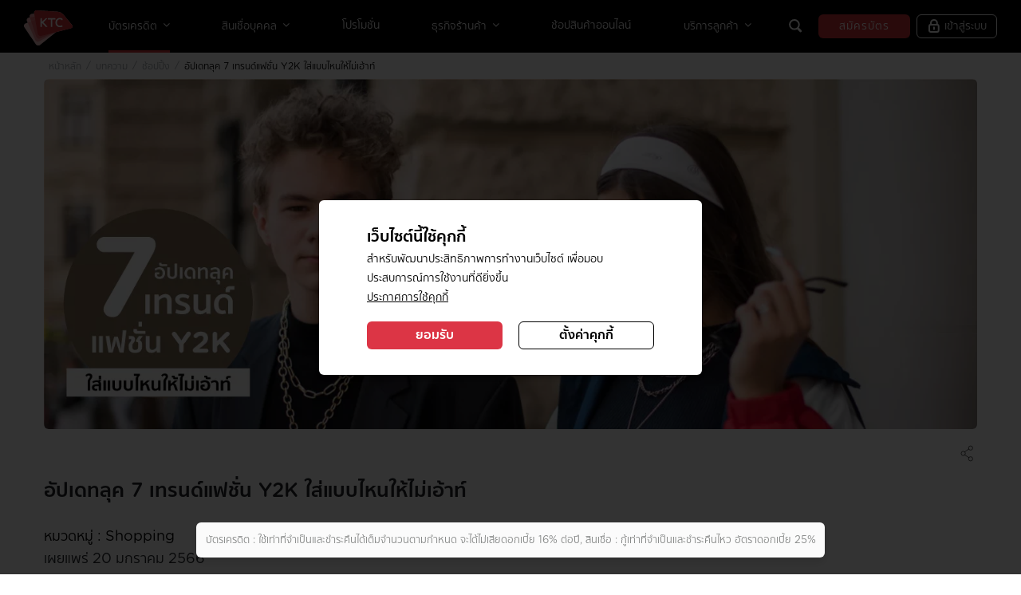

--- FILE ---
content_type: text/html; charset=UTF-8
request_url: https://www.ktc.co.th/article/shopping/introducing-y2k-fashion-trends
body_size: 39195
content:












    
    
    
    
  

<!DOCTYPE html>
<!--[if lt IE 9]> <html template="KTC/KTC_Cont_C/KTCArticleContentLayout" lang="th" class="lt-ie9"> <![endif]-->
<!--[if IE 9]> <html template="KTC/KTC_Cont_C/KTCArticleContentLayout" lang="th" class="ie9"> <![endif]-->
<!--[!(IE)]><!-->
<html template="KTC/KTC_Cont_C/KTCArticleContentLayout" lang="th">
<!--<![endif]-->
<head>
    <title>อัปเดทลุค 7 เทรนด์แฟชั่น Y2K ใส่แบบไหนให้ไม่เอ้าท์</title>

    



   
    


    <meta name="description" content="แนะนำเทรนด์แฟชั่น Y2K ใส่ได้ทุกวันไม่มีเบื่อ กลับมาครองใจเหล่าวัยรุ่นในปี 2023 อีกครั้ง ด้วยสไตล์การแต่งตัวที่เน้นสีสันสดใส ให้คุณสนุกกับการแต่งตัวทุกวัน " />
    <meta name="keyword" content="แฟชั่นการแต่งตัว Y2K, สไตล์การแต่งตัว Y2K, แฟชั่นผู้ชาย Y2K ยุค 2000s, แฟชั่นผู้หญิงY2K, แฟชั่น Y2K สุดเปรี้ยว" />
    <meta property="og:type" content="article" />
    <meta property="og:title" content="อัปเดทลุค 7 เทรนด์แฟชั่น Y2K ใส่แบบไหนให้ไม่เอ้าท์" />
    <meta property="og:description" content="แนะนำเทรนด์แฟชั่น Y2K ใส่ได้ทุกวันไม่มีเบื่อ กลับมาครองใจเหล่าวัยรุ่นในปี 2023 อีกครั้ง ด้วยสไตล์การแต่งตัวที่เน้นสีสันสดใส ให้คุณสนุกกับการแต่งตัวทุกวัน " />
    <meta property="og:url" content="https://www.ktc.co.th/article/shopping/introducing-y2k-fashion-trends" /> 
    <meta property="og:image" content="https://www.ktc.co.th/pub/media/Article/02/Fashion-trends-in-the-Y2K-era-1200x630.webp" />
    <meta property="og:image:alt" content="อัปเดทลุค 7 เทรนด์แฟชั่น Y2K ใส่แบบไหนให้ไม่เอ้าท์" />
    <meta name="twitter:title" content="อัปเดทลุค 7 เทรนด์แฟชั่น Y2K ใส่แบบไหนให้ไม่เอ้าท์" />
    <meta name="twitter:image" content="https://www.ktc.co.th/pub/media/Article/02/Fashion-trends-in-the-Y2K-era-1200x630.webp" />
    
    
   
    <meta charset="utf-8">
    <meta http-equiv="X-UA-Compatible" content="IE=edge" />
    <meta name="format-detection" content="telephone=no" />
    <meta name="viewport" content="width=device-width, initial-scale=1, maximum-scale=1" />

    <meta name="author" content="Krungthai Card PCL."/>
    <meta name="google-site-verification" content="Pno6VEk_i5r_ZIAynr6_lpks0zxeQM6moRBv6wKmNV4" />
    <meta name="google-site-verification" content="AXZSBEVEetRFV8RJph5IXXEEysXjIQABGqnTNlLOi1U" />
    <meta name="google-site-verification" content="ZpoEnlA4CRuqj99JC3Ex-0jD61xlhqQFYFaXkgPHSw8" />
    
    <link rel="canonical" href="https://www.ktc.co.th/article/shopping/introducing-y2k-fashion-trends" />
    
    
    <meta name="google-site-verification" content="r1M297a3hXz7G7dREpfnWiWNWOTzACSxmzCnUBi9UlE" /><meta name="ahrefs-site-verification" content="604ab0fdba459616a6bf7a766c3a4178e583c5dbb8bcbbd7c8f653c64bd7c664" /><meta property="og:site_name" content="KTC" />
<style>
html {
  filter: grayscale(0%) !important;
  -webkit-filter: grayscale(0%); /* สำหรับเบราว์เซอร์เก่า */
  -moz-filter: grayscale(0%) !important;
  -ms-filter: grayscale(0%) !important;
  -o-filter: grayscale(0%) !important;
}

</style>

<script type="application/ld+json">
  {
    "@context": "http://schema.org",
    "@type": "Organization",
    "name": "KTC",
    "alternateName": "บริษัท บัตรกรุงไทย จำกัด (มหาชน)",
    "url": "https://www.ktc.co.th",
    "logo": "https://www.ktc.co.th/sites/cs/assets/ktc_css/img/index/logo-ktc.svg",
    "contactPoint": {
      "@type": "ContactPoint",
      "contactType": "KTC PHONE",
      "telephone": "+66-2-123-5000"
    }
  }
</script>
<!-- Google Tag Manager -->
<script type="text/javascript">
  (function (w, d, s, l, i) {
    w[l] = w[l] || [];
    w[l].push({ "gtm.start": new Date().getTime(), event: "gtm.js" });
    var f = d.getElementsByTagName(s)[0],
      j = d.createElement(s),
      dl = l != "dataLayer" ? "&l=" + l : "";
    j.async = true;
    j.src = "https://www.googletagmanager.com/gtm.js?id=" + i + dl;
    f.parentNode.insertBefore(j, f);
  })(window, document, "script", "dataLayer", "GTM-W9JJ6ZT4");
</script>
<!-- End Google Tag Manager -->
<p><link rel="stylesheet" href="https://www.ktc.co.th/cookieconsentadmin/consent_dialog_script/styles.css" /></p>
<script src="//code.jquery.com/jquery-1.10.2.js" type="text/javascript"></script>
<script src="//code.jquery.com/ui/1.11.4/jquery-ui.js" type="text/javascript"></script>
<script src="https://cdnjs.cloudflare.com/ajax/libs/jquery-cookie/1.4.1/jquery.cookie.min.js" type="text/javascript"></script>
<script src="https://www.ktc.co.th/cookieconsentadmin/consent_dialog_script/cookies.js" type="text/javascript" defer="defer"></script>
<script type="text/javascript">
  $(document).click(function (e) {
    var hasClass = $("div").hasClass("index-slide1");
    if ($(e.target).attr("name") == "AcceptAllCookies" && hasClass) {
      $("div.index-slide1 > .owl-dots, div.index-slide1 > .owl-nav").remove();
      $(".index-slide1").owlCarousel({
        responsiveClass: true,
        responsive: {
          0: {
            items: 1,
            loop: _max > 1,
            nav: _max > 1,
            margin: 12,
          },
          576: {
            items: 1,
            loop: _max > 1,
            nav: _max > 1,
            margin: 26,
          },
          1000: {
            items: 2,
            loop: _max > 2,
            nav: _max > 2,
            margin: 26,
          },
        },
      });
    }
  });
</script>
<script type="text/javascript">
  //  (Next button of Application status ------------1 )
  $(window).load(function () {
    const asnextstep = document.getElementById("btn-next-step");
    if (asnextstep && asnextstep[0]) {
      asnextstep[0].onclick = function () {
        dataLayer.push({
          event: "track_event",
          event_category: "application_status",
          event_action: "click_button",
          event_label: "next",
        });
      };
    }
  });
</script>
<script type="text/javascript">
  //  (customer_service ------------1.1 Calculator)

  $(window).load(function () {
    const calucator = document.getElementsByClassName("ic ic-calculator");
    if (calucator && calucator[0]) {
      calucator[0].onclick = function () {
        dataLayer.push({
          event: "track_event",
          event_category: "customer_service",
          event_action: "click_tab",
          event_label: "calculator",
        });
      };
    }
  });
</script>
<script type="text/javascript">
  //  (customer_service ------------1.2 Download)
  $(window).load(function () {
    const csdownload = document.getElementsByClassName("ic ic-file-text-o");
    if (csdownload && csdownload[0]) {
      csdownload[0].onclick = function () {
        dataLayer.push({
          event: "track_event",
          event_category: "customer_service",
          event_action: "click_tab",
          event_label: "download",
        });
      };
    }
  });
</script>
<script type="text/javascript">
  //  (customer_service ------1.3 Online Service)

  $(window).load(function () {
    const csserviceonline = document.getElementsByClassName(
      "ic ic-service-online-o"
    );
    if (csserviceonline && csserviceonline[0]) {
      csserviceonline[0].onclick = function () {
        dataLayer.push({
          event: "track_event",
          event_category: "customer_service",
          event_action: "click_tab",
          event_label: "Online Service",
        });
      };
    }
  });
</script>
<script type="text/javascript">
  //  (customer_service ------1.4 Rewards Program)

  $(window).load(function () {
    const csrewardsprogram =
      document.getElementsByClassName("ic ic-checkpoint");
    if (csrewardsprogram && csrewardsprogram[0]) {
      csrewardsprogram[0].onclick = function () {
        dataLayer.push({
          event: "track_event",
          event_category: "customer_service",
          event_action: "click_tab",
          event_label: "Rewards Program",
        });
      };
    }
  });
</script>
<script type="text/javascript">
  //  (All questions ------------4)
  $(window).load(function () {
    const csallfaq = document.getElementsByClassName("linkmore linkred");
    if (csallfaq && csallfaq[0]) {
      csallfaq[0].onclick = function () {
        dataLayer.push({
          event: "track_event",
          event_category: "customer_service",
          event_action: "click_button",
          event_label: "all_faq",
        });
      };
    }
  });
</script>
<script type="text/javascript">
  //  (FAQ ------------5.1)
  $(window).load(function () {
    const csfaqfeeonline = document.getElementById("ui-id-1");
    if (csfaqfeeonline && csfaqfeeonline[0]) {
      csfaqfeeonline[0].onclick = function () {
        dataLayer.push({
          event: "track_event",
          event_category: "customer_service",
          event_action: "click_faq",
          event_label: "Is there any fee to use KTC Online?",
        });
      };
    }
  });
</script>
<script type="text/javascript">
  //  (FAQ ------------5.2)
  $(window).load(function () {
    const csfaq24hr = document.getElementById("ui-id-3");
    if (csfaq24hr && csfaq24hr[0]) {
      csfaq24hr[0].onclick = function () {
        dataLayer.push({
          event: "track_event",
          event_category: "customer_service",
          event_action: "click_faq",
          event_label: "Is KTC Online 24 hrs. service?",
        });
      };
    }
  });
</script>
<script type="text/javascript">
  //  (FAQ ------------5.3)
  $(window).load(function () {
    const csfaqabroad = document.getElementById("ui-id-5");
    if (csfaqabroad && csfaqabroad[0]) {
      csfaqabroad[0].onclick = function () {
        dataLayer.push({
          event: "track_event",
          event_category: "customer_service",
          event_action: "click_faq",
          event_label: "Does KTC Online can be used when travelling abroad?",
        });
      };
    }
  });
</script>
<script type="text/javascript">
  //  (FAQ ------------5.4)
  $(window).load(function () {
    const csfaqlogout = document.getElementById("ui-id-7");
    if (csfaqlogout && csfaqlogout[0]) {
      csfaqlogout[0].onclick = function () {
        dataLayer.push({
          event: "track_event",
          event_category: "customer_service",
          event_action: "click_faq",
          event_label:
            "In case display screen is turned on without any activity, will KTC Online log out itself?",
        });
      };
    }
  });
</script>
<script type="text/javascript">
  //  (Social facebook------------10.1)
  $(window).load(function () {
    const cssocialfacebook = document.getElementsByClassName(
      "icon-social icon-facebook"
    );
    if (cssocialfacebook && cssocialfacebook[0]) {
      cssocialfacebook[0].onclick = function () {
        dataLayer.push({
          event: "track_event",
          event_category: "customer_service",
          event_action: "click_social",
          event_label: "facebook",
        });
      };
    }
  });
</script>
<script type="text/javascript">
  //  (Social line------------10.2)
  $(window).load(function () {
    const cssocialline = document.getElementsByClassName(
      "icon-social icon-line"
    );
    if (cssocialline && cssocialline[0]) {
      cssocialline[0].onclick = function () {
        dataLayer.push({
          event: "track_event",
          event_category: "customer_service",
          event_action: "click_social",
          event_label: "line",
        });
      };
    }
  });
</script>
<script type="text/javascript">
  //  (Social ig------------10.3)
  $(window).load(function () {
    const cssocialig = document.getElementsByClassName("icon-social icon-ig");
    if (cssocialig && cssocialig[0]) {
      cssocialig[0].onclick = function () {
        dataLayer.push({
          event: "track_event",
          event_category: "customer_service",
          event_action: "click_social",
          event_label: "ig",
        });
      };
    }
  });
</script>
<script type="text/javascript">
  //  (Social twitter------------10.4)
  $(window).load(function () {
    const cssocialtwitter = document.getElementsByClassName(
      "icon-social icon-twitter"
    );
    if (cssocialtwitter && cssocialtwitter[0]) {
      cssocialtwitter[0].onclick = function () {
        dataLayer.push({
          event: "track_event",
          event_category: "customer_service",
          event_action: "click_social",
          event_label: "twitter",
        });
      };
    }
  });
</script>
<script type="text/javascript">
  (function ($) {
    $(document).ready(function () {
      var element = document.querySelector(".scrolled-menu");
      for (let xx = 0; xx < element.children.length; xx++) {
        element.children[xx].addEventListener("click", () =>
          showText2(element.children[xx])
        );
      }

      element.childNodes.forEach(function (node) {
        if (node.hasChildNodes()) {
          let children = node.childNodes;
          for (let i = 0; i < children.length; i++) {
            whitespace = /^\s*$/;
            if (
              children[i].nodeType === Node.TEXT_NODE &&
              !whitespace.test(children[i].nodeValue)
            ) {
            } else {
              if (children[i].nodeType === Node.ELEMENT_NODE) {
                if (children[i].children.length > 0) {
                  for (let ii = 0; ii < children[i].children.length; ii++) {
                    children[i].children[ii].addEventListener("click", () =>
                      showText(children[i].children[ii])
                    );
                  }
                }
              }
            }
          }
        }
      });

      var element2 = document.querySelector("#ktc-logo");
      element2.addEventListener(
        "click",
        function (event) {
          dataLayer.push({
            event: "track_event",
            event_category: "header",
            event_action: "click_button",
            event_label: "logo",
          });
          return false;
        },
        false
      );

      var element_register = document.querySelector("#card-register");
      element_register.addEventListener("click", function (event) {
        dataLayer.push({
          event: "track_event",
          event_category: "header",
          event_action: "click_button",
          event_label: "register",
        });
        return false;
      });

      var element_desklogin = document.querySelector("#desk-forlogin");
      element_desklogin.addEventListener("click", function (event) {
        //event.stopPropagation();
        //event.preventDefault();
        dataLayer.push({
          event: "track_event",
          event_category: "header",
          event_action: "click_button",
          event_label: "login",
        });
        return false;
      });

      //modal-body
      var element_chooseproduct = document.querySelector(".modal-body");
      //console.log('element_chooseproduct >> ' + element_chooseproduct);
      for (let xx = 0; xx < element_chooseproduct.children.length; xx++) {
        element_chooseproduct.children[xx].addEventListener("click", () =>
          tag_chooseproduct(element_chooseproduct.children[xx])
        );
      }

      var element_open_on_top = document.querySelector(".open-on-top");
      if (element_open_on_top !== null) {
        var element_another_sub =
          element_open_on_top.querySelector(".another-sub");
        if (element_another_sub !== null) {
          //console.dir(element_another_sub);
          for (let ii = 0; ii < element_another_sub.children.length; ii++) {
            if (
              element_another_sub.children[ii].className ===
              "content-wrap row home-only-desktop"
            ) {
              var element_row_item = element_another_sub.children[ii];
              //console.dir(element_row_item);
              for (let xx = 0; xx < element_row_item.children.length; xx++) {
                //console.dir(element_row_item.children[xx]);
                element_row_item.children[xx].addEventListener("click", () =>
                  tag_another_sub(element_row_item.children[xx])
                );
              }
            } else if (
              element_another_sub.children[ii].className ===
              "content-wrap row home-only-mobile"
            ) {
              var element_row_item = element_another_sub.children[ii];
              //console.dir(element_row_item);
              for (let xx = 0; xx < element_row_item.children.length; xx++) {
                //console.dir(element_row_item.children[xx]);
                element_row_item.children[xx].addEventListener("click", () =>
                  tag_another_sub(element_row_item.children[xx])
                );
              }
            }
          }
        }
      }

      var element_hero_banner = document.querySelector(".desktop-only");
      if (element_hero_banner !== null) {
        element_hero_banner.addEventListener("click", () =>
          tag_hero_banner(element_hero_banner)
        );
      }

      var element_loading_content = document.querySelector("#loading-content");
      if (element_loading_content !== null) {
        for (let ii = 0; ii < element_loading_content.children.length; ii++) {
          if (ii === 0) {
            if (element_loading_content.children[ii].children !== null) {
              element_loading_content.children[ii].children[0].addEventListener(
                "click",
                () =>
                  tag_promotion(
                    element_loading_content.children[ii].children[0]
                  )
              );

              element_loading_content.children[
                ii
              ].children[1].children[1].addEventListener("click", () =>
                tag_promotion_see_more(
                  element_loading_content.children[ii].children[1].children[1]
                )
              );
            }
          } else if (ii === 2) {
            // บทความ

            if (
              element_loading_content.children[ii].children !== null &&
              element_loading_content.children[ii].children.length > 0
            ) {
              element_loading_content.children[
                ii
              ].children[0].children[0].addEventListener("click", () =>
                tag_article(
                  element_loading_content.children[ii].children[0].children[0]
                )
              );
              element_loading_content.children[
                ii
              ].children[1].children[1].addEventListener("click", () =>
                tag_article_see_more(
                  element_loading_content.children[ii].children[1].children[1]
                )
              );
            }
          } else if (ii === 3) {
            //content-wrap slide-wrap
            for (
              let xx = 0;
              xx <
              element_loading_content.children[ii].children[0].children.length;
              xx++
            ) {
              //  element_loading_content.children[ii].children[0].children[xx].children[1].children[0].addEventListener("click", () => tag_article_card_image(element_loading_content.children[ii].children[0].children[xx].children[1].children[0]),{capture: true});
              //  element_loading_content.children[ii].children[0].children[xx].children[1].children[1].addEventListener("click", () => tag_article_card_image2(element_loading_content.children[ii].children[0].children[xx].children[1].children[1]),{capture: true});
              //element_loading_content.children[ii].children[0].children[xx].addEventListener("click", () => tag_article_card(element_loading_content.children[ii].children[0].children[xx]) ,{capture: true});
            }

            if (element_loading_content.children[ii].children !== null) {
              var element_row_item = element_loading_content.children[ii];
              for (let xx = 0; xx < element_row_item.children.length; xx++) {
                //console.log('xx ='+xx);
                if (element_row_item.children[xx] !== null) {
                  var element_row_item2 = element_row_item.children[xx];
                  for (
                    let xx2 = 0;
                    xx2 < element_row_item2.children.length;
                    xx2++
                  ) {
                    //image
                    //   element_row_item2.children[xx2].children[0].addEventListener("click", () => tag_article_card_image(element_row_item2.children[xx2].children[0]),{capture: true});
                    //   element_row_item2.children[xx2].children[1].addEventListener("click", () => tag_article_card_image2(element_row_item2.children[xx2].children[1]),{capture: true});
                  }
                }
              }
            }
          }
        }
      }

      var element_content_wrap = document.querySelector(".row.image-link");
      if (element_content_wrap !== null) {
        for (let ii = 0; ii < element_content_wrap.children.length; ii++) {
          if (ii > 0) {
            element_content_wrap.children[ii].addEventListener(
              "click",
              () => tag_other_brand(element_content_wrap.children[ii]),
              {
                capture: true,
              }
            );
          }
        }
      }

      var element_promotion_card = document.querySelector(".owl-stage");
      if (element_promotion_card !== null) {
        for (let ii = 0; ii < element_promotion_card.children.length; ii++) {
          for (
            let jj = 0;
            jj < element_promotion_card.children[ii].children.length;
            jj++
          ) {
            if (
              element_promotion_card.children[ii].children[jj].children[0] !==
              null
            ) {
              //element_content_wrap.children[ii].addEventListener("click", () => tag_other_brand(element_content_wrap.children[ii]));
              element_promotion_card.children[ii].children[jj].addEventListener(
                "click",
                () =>
                  tag_owl_stage(
                    element_promotion_card.children[ii].children[jj]
                  )
              );
            }
          }
        }
      }
      var elemet_footer_info =
        document.getElementsByClassName("col-lg-3 col-sm-6");
      if (elemet_footer_info !== null) {
        for (let ii = 0; ii < elemet_footer_info.length; ii++) {
          if (elemet_footer_info[ii] !== null) {
            for (
              let ii2 = 0;
              ii2 < elemet_footer_info[ii].children.length;
              ii2++
            ) {
              if (ii2 == 0) {
                //console.log('elemet_footer_info ==> '+elemet_footer_info[ii].children[ii2]);
                elemet_footer_info[ii].children[ii2].addEventListener(
                  "click",
                  () => tag_ktc_info(elemet_footer_info[ii].children[ii2]),
                  false
                );
              }
              if (ii2 == 1) {
                for (
                  let ii3 = 0;
                  ii3 < elemet_footer_info[ii].children[ii2].children.length;
                  ii3++
                ) {
                  // console.log('elemet_footer_info ==> '+elemet_footer_info[ii].children[ii2].children[ii3].innerText);
                  elemet_footer_info[ii].children[ii2].children[
                    ii3
                  ].addEventListener(
                    "click",
                    () =>
                      tag_ktc_info(
                        elemet_footer_info[ii].children[ii2].children[ii3]
                      ),
                    false
                  );
                }
              }
            }
          }
        }
      }

      var el_download_section =
        document.getElementsByClassName("footer-badge mb-1");
      if (el_download_section !== null) {
        for (let ii = 0; ii < el_download_section.length; ii++) {
          if (ii == 0) {
            el_download_section[ii].addEventListener(
              "click",
              () => tag_download("App Store"),
              false
            );
          }
          if (ii == 1) {
            el_download_section[ii].addEventListener(
              "click",
              () => tag_download("Google Play"),
              false
            );
          }
        }
      }

      var el_download_section2 =
        document.getElementsByClassName("footer-badge mt-0");
      if (el_download_section2 !== null) {
        for (let ii = 0; ii < el_download_section2.length; ii++) {
          el_download_section2[ii].addEventListener(
            "click",
            () => tag_download("AppGallery"),
            false
          );
        }
      }

      //        var el_social_footer = document.getElementsByClassName("social-footer");
      //       if (el_social_footer !== null){
      //           for(let ii = 0 ;ii<el_social_footer.length; ii++){
      //              if(el_social_footer[ii].children !== null){
      //                 for(let ii1 = 0 ;ii1<el_social_footer[ii].children.length; ii1++)
      //                   if(el_social_footer[ii].children[ii1] !== null)
      //                     for(let ii2 = 0 ;ii2<el_social_footer[ii].children[ii1].children.length; ii2++)
      //                         el_social_footer[ii].children[ii1].children[ii2].addEventListener("click", () => tag_social_footer(el_social_footer[ii].children[ii1].children[ii2]), false);
      //              }
      //           }
      //        }

      var el_popup_product = document.getElementsByClassName("card-choice");
      if (el_popup_product !== null) {
        for (let ii = 0; ii < el_popup_product.length; ii++) {
          //console.log('console log ==> '+el_popup_product[ii]);
          if (el_popup_product[ii].children !== null) {
            for (
              let ii1 = 0;
              ii1 < el_popup_product[ii].children.length;
              ii1++
            ) {
              if (el_popup_product[ii].children[ii1] !== null) {
                if (ii1 == 1) {
                  //console.log('console log ==> '+' '+ii+' '+ii1+' '+el_popup_product[ii].children[ii1].innerText);
                  el_popup_product[ii].children[ii1].addEventListener(
                    "click",
                    () => tag_popup_product(el_popup_product[ii].children[ii1]),
                    false
                  );
                }
                // for(let ii2=0;ii2<el_popup_product[ii].children[ii1].children.length;ii2++){
                //    if(ii2=1){
                //el_popup_product[ii].children[ii1].children[ii2].addEventListener("click", () => tag_popup_product(el_popup_product[ii].children[ii1].children[ii2]),false);
                //console.log('console log ==> '+' '+ii+' '+ii1+' '+ii2+' '+el_popup_product[ii].children[ii1].children[ii2]);
                // }
                // }
              }
            }
          }
        }
      }

      var el_tab_product = document.getElementsByClassName(
        "col-lg-6 row icon-wrap home-only-desktop"
      );
      if (el_tab_product !== null) {
        for (let ii = 0; ii < el_tab_product.length; ii++) {
          if (el_tab_product[ii] !== null) {
            for (let ii1 = 0; ii1 < el_tab_product[ii].children.length; ii1++) {
              for (
                let ii2 = 0;
                ii2 < el_tab_product[ii].children[ii1].children.length;
                ii2++
              ) {
                for (
                  let ii3 = 0;
                  ii3 <
                  el_tab_product[ii].children[ii1].children[ii2].children
                    .length;
                  ii3++
                )
                  if (ii3 == 0) {
                    //  console.log('console log ==> '+ii+' '+ii1+' '+ii2+' '+ii3+' '+el_tab_product[ii].children[ii1].children[ii2].children[ii3].alt);
                    el_tab_product[ii].children[ii1].children[ii2].children[
                      ii3
                    ].addEventListener(
                      "click",
                      () =>
                        tag_tab_product(
                          el_tab_product[ii].children[ii1].children[ii2]
                            .children[ii3]
                        ),
                      false
                    );
                  }
              }
            }
          }
        }
      }

      var el_credit_card = document.getElementsByClassName("card-boder");
      if (el_credit_card !== null) {
        for (let i = 0; i < el_credit_card.length; i++) {
          console.log("console log ==> " + i + el_credit_card[i]);
        }
      }

      function tag_tab_product(elem) {
        dataLayer.push({
          event: "track_event",
          event_category: "homepage",
          event_action: "click_button",
          event_label: elem.alt,
        });
        return false;
      }

      function tag_popup_product(elem) {
        //console.log('console log ==> '+elem.innerText);
        dataLayer.push({
          event: "track_event",
          event_category: "header",
          event_action: "click_popup",
          event_label: elem.innerText,
        });
        return false;
      }

      //        function tag_social_footer(elem) {
      //                dataLayer.push({
      //                'event': 'track_event',
      //                'event_category': 'footer',
      //                'event_action': 'click_social',
      //               'event_label': elem.alt
      //                });
      //            return false;
      //        }

      function tag_download(elem) {
        //console.log('showText >> ' + elem.innerText);
        dataLayer.push({
          event: "track_event",
          event_category: "footer",
          event_action: "download",
          event_label: elem,
        });
        return false;
      }

      function showText(elem) {
        //console.log('showText >> ' + elem.innerText);
        dataLayer.push({
          event: "track_event",
          event_category: "header",
          event_action: "click_button",
          event_label: elem.innerText,
        });
        return false;
      }
      function showText2(elem) {
        dataLayer.push({
          event: "track_event",
          event_category: "header",
          event_action: "click_button",
          event_label: elem.firstChild.data,
        });
        return false;
      }
      //           function tag_ktclogo(elem) {
      //               console.log('tag_ktclogo >> ' + elem);
      //               return false;
      //           }
      function tag_chooseproduct(elem) {
        dataLayer.push({
          event: "track_event",
          event_category: "header",
          event_action: "click_popup",
          event_label: elem.innerText,
        });
        return false;
      }

      function tag_another_sub(elem) {
        dataLayer.push({
          event: "track_event",
          event_category: "homepage",
          event_action: "click_tab",
          event_label: elem.innerText,
        });
        return false;
      }

      function tag_hero_banner(elem) {
        dataLayer.push({
          event: "track_event",
          event_category: "homepage",
          event_action: "click_banner",
          event_label: "{banner_name}",
        });

        return false;
      }

      function tag_promotion(elem) {
        dataLayer.push({
          event: "track_event",
          event_category: "promotion",
          event_action: "click_button",
          event_label: "promotion",
        });
        return false;
      }

      function tag_promotion_see_more(elem) {
        dataLayer.push({
          event: "track_event",
          event_category: "promotion",
          event_action: "click_button",
          event_label: "all_promotion",
        });
        return false;
      }

      function tag_promotion_card(elem) {
        // console.log('tag_promotion_card >> ' + elem.title);
        dataLayer.push({
          event: "track_event",
          event_category: "promotion",
          event_action: "click_button",
          event_label: elem.title,
        });
        return false;
      }

      function tag_article(elem) {
        // console.log('tag_article >> ' + elem.innerText);
        dataLayer.push({
          event: "track_event",
          event_category: "article",
          event_action: "click_button",
          event_label: elem.innerText,
        });
        return false;
      }

      function tag_article_see_more(elem) {
        //console.log('tag_article_see_more >> ' + elem.innerText);
        dataLayer.push({
          event: "track_event",
          event_category: "article",
          event_action: "click_button",
          event_label: elem.innerText,
        });
        return false;
      }

      function tag_article_card(elem) {
        console.log("tag_article_card >> " + elem);
        return false;
      }
      function tag_article_card_image(elem) {
        console.log("tag_article_card_image>> " + elem.innerText);
        return false;
      }

      function tag_article_card_image2(elem) {
        console.log("tag_article_card_image2>> " + elem);
        return false;
      }

      function tag_other_brand(elem) {
        dataLayer.push({
          event: "track_event",
          event_category: "homepage",
          event_action: "click_banner",
          event_label: elem.children[0].children[0].title,
        });
        return false;
      }

      function tag_owl_stage(elem) {
        dataLayer.push({
          event: "track_event",
          event_category: "homepage",
          event_action: "click_banner",
          event_label: elem.children[0].title,
        });
        return false;
      }

      function tag_ktc_info(elem) {
        //console.dir(elem);
        dataLayer.push({
          event: "track_event",
          event_category: "footer",
          event_action: "click_button",
          event_label: elem.innerText,
        });
        return false;
      }
    });
  })(jQuery);
</script>
<script type="text/javascript">
  //---All lead form Page 1.1.1----
  $(document).ready(function () {
    const Show_more = document.getElementsByClassName(
      "toggle-height-button less"
    );
    if (Show_more) {
      Show_more.onclick = function () {
        dataLayer.push({
          event: "track_event",
          event_category: "leads",
          event_action: "click_button",
          event_label: "show_more",
        });
      };
    }
  });
</script>
<script type="text/javascript">
  //---Credit card Page 1.1----
  $(window).load(function () {
    const aCard = document.getElementsByClassName(
      "col-sm-6 col-lg-3 compare-active"
    );
    if (aCard) {
      for (var i = 0; i < aCard.length; i++) {
        aCard[i].onclick = function () {
          dataLayer.push({
            event: "track_event",
            event_category: "credit_card",
            event_action: "click_card",
            event_label: "{card_name}",
          });
        };
      }
    }
  });
</script>
<script type="text/javascript">
  //---Credit card Page 1.2----help-block form-error
  $(document).ready(function () {
    const searchBox = document.querySelector(
      ".input-search-inline.search-promotion.search-input-wrap"
    );
    if (searchBox) {
      searchBox.onclick = function () {
        dataLayer.push({
          event: "track_event",
          event_category: "credit_card",
          event_action: "search",
          event_label: "{search_term}",
        });
      };
    }
  });
</script>
<script type="text/javascript">
  //---Credit card Page 1.3----
  $(window).load(function () {
    const chatbot = document.getElementsByClassName("sc-fWSCIC krnUAW");
    if (chatbot && chatbot[0]) {
      chatbot[0].onclick = function () {
        dataLayer.push({
          event: "track_event",
          event_category: "chat",
          event_action: "click_button",
          event_label: "chat",
        });
      };
    }
  });
</script>
<script type="text/javascript">
  //---Credit card Page 1.4----
  $(document).ready(function () {
    if (document.querySelector(".card-register-center")) {
      const apply_card = document.querySelector(".card-register-center");
      apply_card.onclick = function () {
        dataLayer.push({
          event: "track_event",
          event_category: "credit_card",
          event_action: "click_button",
          event_label: "apply",
        });
      };
    }
  });
</script>
<script type="text/javascript">
  //---Credit card Page 1.5----
  $(window).load(function () {
    const Menu_credit_card = document.getElementsByClassName("nav-item");
    if (Menu_credit_card) {
      for (var i = 0; i < Menu_credit_card.length; i++) {
        Menu_credit_card[i].onclick = function () {
          dataLayer.push({
            event: "track_event",
            event_category: "credit_card",
            event_action: "click_button",
            event_label: "{credit_menu}",
          });
        };
      }
    }
  });
</script>
<script type="text/javascript">
  //---Credit card Page 1.6.1 (facebook)----
  $(window).load(function () {
    const Share_button_facebook =
      document.getElementsByClassName("share-fb-btn");
    if (Share_button_facebook && Share_button_facebook[0]) {
      Share_button_facebook[0].onclick = function () {
        dataLayer.push({
          event: "track_event",
          event_category: "credit_card",
          event_action: "share",
          event_label: "{social_share}",
        });
      };
    }
  });
</script>
<script type="text/javascript">
  //---Credit card Page 1.6.2 (twitter)----
  $(window).load(function () {
    const Share_button_twitter =
      document.getElementsByClassName("share-tw-btn");
    if (Share_button_twitter && Share_button_twitter[0]) {
      Share_button_twitter[0].onclick = function () {
        dataLayer.push({
          event: "track_event",
          event_category: "credit_card",
          event_action: "share",
          event_label: "{social_share}",
        });
      };
    }
  });
</script>
<script type="text/javascript">
  //---Credit card Page 1.6.3 (line)----
  $(window).load(function () {
    const Share_button_line = document.getElementsByClassName("share-line-btn");
    if (Share_button_line && Share_button_line[0]) {
      Share_button_line[0].onclick = function () {
        dataLayer.push({
          event: "track_event",
          event_category: "credit_card",
          event_action: "share",
          event_label: "{social_share}",
        });
      };
    }
  });
</script>
<script type="text/javascript">
  //---Credit card Page 1.6.4 (mail)----
  $(window).load(function () {
    const Share_button_mail = document.getElementsByClassName("share-mail-btn");
    if (Share_button_mail && Share_button_mail[0]) {
      Share_button_mail[0].onclick = function () {
        dataLayer.push({
          event: "track_event",
          event_category: "credit_card",
          event_action: "share",
          event_label: "{social_share}",
        });
      };
    }
  });
</script>
<script type="text/javascript">
  //---Credit card Page 1.7----
  $(window).load(function () {
    const privilege_name = document.getElementsByClassName("link-more");
    if (privilege_name) {
      for (var i = 0; i < privilege_name.length; i++) {
        privilege_name[i].onclick = function () {
          dataLayer.push({
            event: "track_event",
            event_category: "credit_card",
            event_action: "click_button",
            event_label: "t&c | {privilege_name}",
          });
        };
      }
    }
  });
</script>
<script type="text/javascript">
  //
  //---All lead form Page 1.1.2 (mobile)
  $(document).ready(function () {
    const Show_more_mobile = document.getElementsByClassName(
      "toggle-height-mobile less"
    );
    if (Show_more_mobile) {
      Show_more_mobile.onclick = function () {
        dataLayer.push({
          event: "track_event",
          event_category: "leads",
          event_action: "click_button",
          event_label: "show_more",
        });
      };
    }
  });
</script>
<script type="text/javascript">
  //---All lead form Page 1.2----
  $(document).ready(function () {
    const Submit_Lead = document.getElementsByClassName("btn-next-step");
    if (Submit_Lead) {
      Submit_Lead.onclick = function () {
        dataLayer.push({
          event: "track_event",
          event_category: "leads",
          event_action: "click_button",
          event_label: "submit_lead",
          salary: "{salary}",
          lead_id: "{lead_id}",
        });
      };
    }
  });
</script>
<script type="text/javascript">
  //------------ login 1 ------------------------
  $(window).load(function () {
    const remember = document.getElementById("remember");
    if (remember) {
      remember.onclick = function () {
        console.log("Console log ==> " + remember);
        dataLayer.push({
          event: "track_event",
          event_category: "login",
          event_action: "click_button",
          event_label: "remember_username",
        });
      };
    }
  });
</script>
<script type="text/javascript">
  (function (c, l, a, r, i, t, y) {
    c[a] =
      c[a] ||
      function () {
        (c[a].q = c[a].q || []).push(arguments);
      };
    t = l.createElement(r);
    t.async = 1;
    t.src = "https://www.clarity.ms/tag/" + i;
    y = l.getElementsByTagName(r)[0];
    y.parentNode.insertBefore(t, y);
  })(window, document, "clarity", "script", "3wb45h4dod");
</script>

    <!-- New Link Script -->
    <link rel="icon" type="image/x-icon" href="https://www.ktc.co.th/sites/cs/assets/ktc_css/img/favicon.ico" />
    <link rel="stylesheet" href="/sites/cs/assets/ktc_css/css/bootstrap.min.css">
    <link rel="stylesheet" href="/sites/cs/assets/ktc_css/css/style.css?v4">
    <link rel="stylesheet" href="/sites/cs/assets/ktc_css/css/tablet-style.css">
    <link rel="stylesheet" href="/sites/cs/assets/ktc_css/css/mobile-style.css">
    <link rel="stylesheet" href="/sites/cs/assets/ktc_css/css/font-awesome.min.css">
    <link rel="stylesheet" href="/sites/cs/assets/ktc_css/css/jquery.loading-indicator.css">
    <link rel="stylesheet" href="/sites/cs/assets/sitemap/css/sitemap.css">
    <link rel="stylesheet" href="/custom-css.css?v=7">

    <link rel="stylesheet" href="/sites/cs/assets/css/custom-article.css">


    
   

    <script type="text/javascript" src="/sites/cs/assets/ktc_css/js/jquery-1.12.4.js?v=2"></script>
    <script type="text/javascript" src="/sites/cs/assets/ktc_css/js/owl.carousel.min.js?v=2"></script>
    <script type="text/javascript" src="/sites/cs/assets/ktc_css/js/analytics.js?v=2"></script>

    <script src="/sites/js/jquery.cookie.js?v=2"></script>


    <!-- Google Tag Manager uat id= GTM-MB33VMM -->
    <script>(function(w,d,s,l,i){w[l]=w[l]||[];w[l].push({'gtm.start':
        new Date().getTime(),event:'gtm.js'});var f=d.getElementsByTagName(s)[0],
        j=d.createElement(s),dl=l!='dataLayer'?'&l='+l:'';j.async=true;j.src=
        'https://www.googletagmanager.com/gtm.js?id='+i+dl;f.parentNode.insertBefore(j,f); 
        })(window,document,'script','dataLayer','GTM-MB33VMM');
        
        //console.log('_storeCode = ');   
    </script>
    <!-- End Google Tag Manager -->
    <!-- ver. 12220_1-->



	
		<style type="text/css" > .article-title {    padding-left: 15px;}.embed-container {  position: relative;  padding-bottom: 80%;  height: 0;  overflow: hidden;  max-width: 100%;}.embed-container iframe, .embed-container object, .embed-container embed {  position: absolute;  top: 0;  left: 0;  width: 100%;  height: 100%;}.img-fluid {  max-width: 90%;  height: auto;}.img-fluid1 {  max-width: 40%;  height: auto;}.fontxl {font-size: 25px !important;margin-bottom: 10px !important;}.fontl {font-size: 22px !important;margin-bottom: 10px !important;}@media (max-width: 576px) {  .img-fluid {    max-width: 100%;    height: auto;  }  .img-fluid1 {    max-width: 100%;    height: auto;  }.embed-container {  position: relative;  padding-bottom: 390%;  height: 0;  overflow: hidden;  max-width: 100%;}}</style >
    

    <script>
        var url = window.location.href;
        var page =0;
        url = url.toLowerCase();
        var test2 = new RegExp('thank-you');
        var exam = test2.test(url);
        if(exam == true)
            page =1;
        else
            page =2;         
    </script>

</head><body render="main" id="1545258739600-1-1-1-1-1-1-1-2-2-1-1-2-2-1-1-1-1-1-1-1-1-1----21" class="catalog_product_view">
    

<!-- Google Tag Manager (noscript) uat id= GTM-MB33VMM -->
<noscript><iframe src="https://www.googletagmanager.com/ns.html?id=GTM-MB33VMM"
height="0" width="0" style="display:none;visibility:hidden"></iframe></noscript>
<!-- End Google Tag Manager (noscript) -->

<!-- Google Tag Manager (noscript) uat id= GTM-W9JJ6ZT4 -->
<noscript><iframe src="https://www.googletagmanager.com/ns.html?id=GTM-W9JJ6ZT4"
height="0" width="0" style="display:none;visibility:hidden"></iframe></noscript>
<!-- End Google Tag Manager (noscript) -->


      
    <div id="page" style="display: none">
        <div id="menu-global" class="menu-global">
            <div class="content-wrap">
                <div id="ktc-logo">
                    <a href="https://www.ktc.co.th/">
                        <img src="https://www.ktc.co.th/sites/cs/assets/ktc_css/img/index/logo-ktc.svg">
                    </a>
                </div>
                






    
    

    <span block-id="12" identifier="sideNavigationContent"></span><link rel="stylesheet" href="/pub/media/sites/css/proud-regis.css" /> <link rel="stylesheet" href="/pub/media/sites/css/popup-download_7.css" /> <link rel="stylesheet" href="/pub/media/sites/cs/assets/ktc_css/css/main-menu-responsive_2.css" /> <link rel="stylesheet" href="https://www.ktc.co.th/pub/media/sites/cs/assets/ktc_css/css/z-index-nav_2.css" />
<script type="text/javascript">
    var disable_popup_download = getCookie('popup')
    if (disable_popup_download == '') {
        showPopupDownload();
    }

    function showPopupDownload() {
        if (document.getElementById('popupDownload')) {
            document.getElementById('popupDownload').style.display = 'block';
        }
    }

    function hidePopupDownload() {
        document.getElementById('popupDownload').style.display = 'none';
    }

    function setCookie(cname, cvalue, exdays) {
        console.log('set cookie')
        const d = new Date();
        d.setTime(d.getTime() + (exdays * 24 * 60 * 60 * 1000));
        let expires = "expires=" + d.toUTCString();
        document.cookie = cname + "=" + cvalue + ";" + expires + ";path=/";
    }

    function getCookie(cname) {
        let name = cname + "=";
        let decodedCookie = decodeURIComponent(document.cookie);
        let ca = decodedCookie.split(';');
        for (let i = 0; i < ca.length; i++) {
            let c = ca[i];
            while (c.charAt(0) == ' ') {
                c = c.substring(1);
            }
            if (c.indexOf(name) == 0) {
                return c.substring(name.length, c.length);
            }
        }
        return "";
    }
</script>
<!-- SideNavigationContent TH -->
<ul class="scrolled-menu">
<li class="credit-card">บัตรเครดิต <i class="fa fa-angle-down"></i>
<ul>
<li>ผลิตภัณฑ์บัตรเครดิต<a href="/credit-card" data-type="check"></a></li>
<li>คะแนน<a href="/rewards" data-type="check"></a></li>
<li>ผ่อนชำระ<a href="/installment" data-type="check"></a></li>
<li>บริจาค<a href="/rewards#section-flexi-donate"></a></li>
<li>บริการหักค่าใช้จ่ายอัตโนมัติ<a href="/support/autopayment" data-type="check"></a></li>
<li>อัตราดอกเบี้ยและค่าธรรมเนียม<a href="/support/rate" data-type="check"></a></li>
<!--li>KTC Samsung Pay<a href="/samsungpay" data-type="check"></a></li-->
<li>KTC Device Pay<a href="/devicepay" data-type="check"></a></li>
</ul>
</li>
<li class="loan">สินเชื่อบุคคล <i class="fa fa-angle-down"></i>
<ul>
<li>ผลิตภัณฑ์สินเชื่อ<a href="/loan" data-type="check"></a></li>
<li>บัตรกดเงินสด KTC PROUD<a href="/loan/ktc-proud" data-type="check"></a></li>
<li>สินเชื่ออเนกประสงค์ KTC CASH<a href="/loan/ktc-cash" data-type="check"></a></li>
<li>สินเชื่อ KTC พี่เบิ้ม รถแลกเงิน<a href="/loan/ktc-p-berm" data-type="check"></a></li>
<li>ผ่อนชำระ<a href="/installment" data-type="check"></a></li>
<!--li>เครื่องคำนวณสินเชื่อ<a href="/support/calculator/ktc-proud" data-type="check"></a></li-->
<li>อัตราดอกเบี้ยและค่าธรรมเนียม<a href="/support/rate" data-type="check"></a></li>
</ul>
</li>
<li class="promotion">โปรโมชั่น <a href="/promotion" data-type="check"></a></li>
<li class="merchant">ธุรกิจร้านค้า <i class="fa fa-angle-down"></i>
<ul>
<li>บริการธุรกิจร้านค้า<a href="/merchant" data-type="check"></a></li>
<li>บริการเครื่องรูดบัตร EDC <a href="/merchant/edc" data-type="check"></a></li>
<li>บริการ QR Code Payment<a href="/merchant/qrpay" data-type="check"></a></li>
<!--li>บริการเครื่องรูดบัตรแบบพกพา<a href="/merchant/mpos" data-type="check"></a></li-->
<li>บริการรับชำระเงินออนไลน์<a href="/merchant/payment-gateway" data-type="check"></a></li>
<li>บริการเรียกเก็บเงินอัตโนมัติ<a href="/merchant/recurring" data-type="check"></a></li>
<li>บริการรับชำระเงินผ่านลิงก์<a href="/merchant/linkpay" data-type="check"></a></li>
<li>บริการรับชำระด้วย ALIPAY &amp; ALIPAY+ <a href="/merchant/alipay" data-type="check"></a></li>
</ul>
</li>
<!--li class="ktcworld">บริการท่องเที่ยว <a href="/ktcworld" data-type="world"></a></li-->
<li class="ushop ushoph">ช้อปสินค้าออนไลน์ <a href="https://www.ktc.co.th/ushop" class="ushoph" data-type="check"></a></li>
<li class="dropdown contact">บริการลูกค้า <i class="fa fa-angle-down"></i>
<ul>
<li>ติดต่อ KTC<a href="/contact" data-type="check"></a></li>
<li>แอป KTC Mobile<a href="/ktcmobile" data-type="check"></a></li>
<li>ช่องทางการชำระเงิน<a href="/support" data-type="check"></a></li>
<li>บริการ KTC E-Book<a href="/e-book" data-type="check"></a></li>
<li>ดาวน์โหลดแบบฟอร์มและคู่มือ<a href="/support/download" data-type="check"></a></li>
<li>คำถามที่พบบ่อย<a href="/support/faq" data-type="check"></a></li>
</ul>
</li>
</ul>
<div id="scrolled-menu-responsive" class="menu-responsive-dropdown only-mobile">
<div class="menu-resp-scroll"><button type="button" class="menu-resp-close close"> <span aria-hidden="true">×</span> </button>
<div class="menu-responsive"><img src="https://www.ktc.co.th/sites/cs/assets/ktc_css/img/index/ico-creditcard.svg" alt="บัตรเครดิต" />
<div class="menu-more" data-menu="credit-card">บัตรเครดิต</div>
<ul class="credit-card">
<li><a href="/credit-card" data-type="check">ผลิตภัณฑ์บัตรเครดิต</a></li>
<li><a href="/rewards" data-type="check">คะแนน</a></li>
<li><a href="/installment" data-type="check">ผ่อนชำระ</a></li>
<li><a href="/rewards#section-flexi-donate">บริจาค</a></li>
<li><a href="/support/autopayment" data-type="check">บริการหักค่าใช้จ่ายอัตโนมัติ</a></li>
<li><a href="/support/rate" data-type="check">อัตราดอกเบี้ยและค่าธรรมเนียม</a></li>
<!--li><a href="/samsungpay" data-type="check">KTC Samsung Pay</a></li-->
<li><a href="/devicepay" data-type="check">KTC Device Pay</a></li>
</ul>
</div>
<div class="menu-responsive"><img src="https://www.ktc.co.th/sites/cs/assets/ktc_css/img/index/ico-personal-loans.svg" alt="สินเชื่อบุคคล" />
<div class="menu-more" data-menu="personal-loans">สินเชื่อบุคคล</div>
<ul class="personal-loans">
<li><a href="/loan" data-type="check">ผลิตภัณฑ์สินเชื่อ</a></li>
<li><a href="/loan/ktc-proud" data-type="check">บัตรกดเงินสด KTC PROUD</a></li>
<li><a href="/loan/ktc-cash" data-type="check">สินเชื่ออเนกประสงค์ KTC CASH</a></li>
<li><a href="/loan/ktc-p-berm" data-type="check">สินเชื่อ KTC พี่เบิ้ม รถแลกเงิน</a></li>
<li><a href="/installment" data-type="check">ผ่อนชำระ</a></li>
<!--li><a href="/support/calculator/ktc-proud" data-type="check">เครื่องคำนวณสินเชื่อ</a></li-->
<li><a href="/support/rate" data-type="check">อัตราดอกเบี้ยและค่าธรรมเนียม</a></li>
</ul>
</div>
<a class="menu-responsive" href="/promotion" data-type="check"> <img src="https://www.ktc.co.th/sites/cs/assets/ktc_css/img/index/ico-privilege.svg" alt="โปรโมชั่น" /> โปรโมชั่น </a>
<div class="menu-responsive"><img src="https://www.ktc.co.th/sites/cs/assets/ktc_css/img/index/ico-business-store.svg" alt="ธุรกิจร้านค้า" />
<div class="menu-more" data-menu="merchant">ธุรกิจร้านค้า</div>
<ul class="merchant">
<li><a href="/merchant" data-type="check">บริการธุรกิจร้านค้า</a></li>
<li><a href="/merchant/edc" data-type="check">บริการเครื่องรูดบัตร EDC</a></li>
<li><a href="/merchant/qrpay" data-type="check">บริการ QR Code Payment</a></li>
<!--li><a href="/merchant/mpos" data-type="check">บริการเครื่องรูดบัตรแบบพกพา</a></li-->
<li><a href="/merchant/payment-gateway" data-type="check">บริการรับชำระเงินออนไลน์</a></li>
<li><a href="/merchant/recurring" data-type="check">บริการเรียกเก็บเงินอัตโนมัติ</a></li>
<li><a href="/merchant/linkpay" data-type="check">บริการรับชำระเงินผ่านลิงก์</a></li>
<li><a href="/merchant/alipay" data-type="check">บริการรับชำระด้วย ALIPAY &amp; ALIPAY+ </a></li>
</ul>
</div>
<!--a class="menu-responsive" href="/ktcworld" data-type="world"> <img src="https://www.ktc.co.th/sites/cs/assets/ktc_css/img/index/ico-travel-service.svg" alt="บริการท่องเที่ยว" />บริการท่องเที่ยว</a--> <a class="menu-responsive ushoph" href="https://ushop.ktc.co.th/" data-type="check"> <img src="https://www.ktc.co.th/sites/cs/assets/ktc_css/img/index/ico-shopping-online.svg" alt="ช้อปสินค้าออนไลน์" class="ushoph" />ช้อปสินค้าออนไลน์</a>
<div class="menu-responsive"><img src="https://www.ktc.co.th/sites/cs/assets/ktc_css/img/index/ico-service-custom.svg" alt="บริการลูกค้า" />
<div class="menu-more" data-menu="contact">บริการลูกค้า</div>
<ul class="contact">
<li><a href="/contact" data-type="check">ติดต่อ KTC</a></li>
<li><a href="/ktcmobile" data-type="check">แอป KTC Mobile</a></li>
<li><a href="/support" data-type="check">ช่องทางการชำระเงิน</a></li>
<li><a href="/e-book" data-type="check">บริการ KTC E-Book</a></li>
<li><a href="/support/download" data-type="check">ดาวน์โหลดแบบฟอร์มและคู่มือ</a></li>
<li><a href="/support/faq" data-type="check">คำถามที่พบบ่อย</a></li>
</ul>
</div>
<div class="menu-btn">
<div class="menu-lang">
<div class="lang-header-menu"><img src="https://www.ktc.co.th/sites/cs/assets/ktc_css/img/index/ico-lang.svg" alt="เปลี่ยนภาษา" />
<div class="lang-wrap active"><!-- <label for="lang-change"></label> -->
<p id="lang-change" onclick="javascript:changeLang('en')">EN</p>
</div>
<div class="lang-wrap"><!-- <label for="lang2-change"></label> -->
<p id="lang2-change" onclick="javascript:changeLang('th')">TH</p>
</div>
</div>
</div>
<button data-toggle="modal" data-target="#card-register-modal">สมัครบัตร</button></div>
</div>
</div>
<!-- popup download -->
<p></p>
<!--<div id="popupDownload" class="popup-download only-mobile" style="display: none;">
<div class="popup-download__container"><button type="button" class="popup-download__close" onclick="hidePopupDownload()"> <svg viewbox="0 0 16 16" width="1em" height="1em" focusable="false" role="img" aria-label="x" xmlns="http://www.w3.org/2000/svg" fill="currentColor" class="bi-x b-icon bi" style="color: grey;"> <g transform="translate(8 8) scale(1.1428 1.1428) translate(-8 -8)"> <path d="M4.646 4.646a.5.5 0 0 1 .708 0L8 7.293l2.646-2.647a.5.5 0 0 1 .708.708L8.707 8l2.647 2.646a.5.5 0 0 1-.708.708L8 8.707l-2.646 2.647a.5.5 0 0 1-.708-.708L7.293 8 4.646 5.354a.5.5 0 0 1 0-.708z"></path> </g> </svg> </button>
<div class="popup-download__image"><img src="https://www.ktc.co.th/pub/media/sites/images/ktc-app-logo.jpeg" class="flyer-logo" /></div>
<div class="popup-download__text">
<div class="text__title">KTC Mobile</div>
<div class="text__sub-title">เช็ค | แลก | จ่าย จัดการได้ครบ</div>
</div>
<div class="popup-download__button-wapper">
<div class="popup-download__button"><a href="https://ktc.cards/KTCMobile-popup" target="_blank" style="color: white;">Open</a></div>
</div>
</div>
</div>-->
<script type="text/javascript">
    $('.menu-more').click(function () {
        var menu = $(this).data('menu');
        if ($(this).hasClass('active')) {
            $(this).removeClass('active');
        } else {
            $(this).addClass('active');
        }
    });
</script>

    <div class="loader-navigation"></div>

    <div class="lds-ring">
        <div></div>
        <div></div>
        <div></div>
        <div></div>
    </div>



    <script>
        var mappath;

        $(document).ready(function () {
            var cntrlIsPressed = false;

            mappath = {
                'https://www.ktc.co.th/ktcworld': '10100'
            };

            $("a[data-type='world']").on('click touch', function (e) {
                e.preventDefault();

                //console.log('e.ctrlKey : '+e.ctrlKey);

                var url = $(this)[0].href;
                var path_url = $(this).attr('href');
                if (url !== undefined) {
                    var islogin = sessionStorage.getItem('islogin');
                    if (url.includes('/ktcworld') && islogin === 'true') {


                        generateToken(sessionLoing).then(function (token) {
                            if (token !== '') {  /*is login*/


                                var authenURL = '/apiservice-singlesignon/login/authentication/token/';


                                if (url.includes('/en/')) { //lang = 'en'
                                    authenURL += token + '&lang=en';
                                } else {
                                    authenURL += token + '&lang=th';
                                }

                                // window.open(authenURL, "_self");
                                satisfactionAlert2(authenURL, e.ctrlKey);
                            } else { /*not login or error */
                                // window.open(url, "_self");
                                satisfactionAlert2(url, e.ctrlKey);
                            }
                        });
                    } else {
                        satisfactionAlert2(url, e.ctrlKey);
                    }
                }
            });

            $("a[data-type='oap']").on('click touch', function (e) {
                e.preventDefault();
                var url = $(this)[0].href;
                var currentUrl = window.location.href;


                var islogin = sessionStorage.getItem('islogin');

                satisfactionAlert2(url, e.ctrlKey);

                /*   
                if (islogin === 'true') {
                    

                        generateToken(sessionLoing).then(function (token) {
                            if (token !== '') { 
                                if(url.indexOf('?') != -1)
                                    url += '&token=' + token;
                                else
                                    url += '?token=' + token;
                            }
                            satisfactionAlert2(url,e.ctrlKey);
                        });
                } else {
                        satisfactionAlert2(url,e.ctrlKey);
                }*/

            });

            $("a[data-type='check']").on('click touch', function (e) {
                e.preventDefault();
                var url = $(this).attr('href');
                satisfactionAlert2(url, e.ctrlKey);
            });

            $("document, body").on("click", "#scrolled-menu-responsive a", function () {
                $('#scrolled-menu-responsive').removeClass('active');
                //$('.loader-navigation').show();
                $('.lds-ring').show();
                
            });
        });
    </script>

                

 


    <div class="on-right">
        <!--<a class="search-on-menu" data-toggle="modal" data-target="#search-modal-elastic">-->
        <a class="search-on-menu" href="/search">
            <img src="https://www.ktc.co.th/sites/cs/assets/ktc_css/img/index/ico-menu-search.svg" class="search-on-default" alt="KTC Search Icon">
            <img src="https://www.ktc.co.th/sites/cs/assets/ktc_css/img/index/ico-menu-search-red.svg" class="search-on-hover" alt="KTC Search Icon">
        </a>
        <div id="card-register" class="card-register-btn" data-toggle="modal" data-target="#card-register-modal" href="#">สมัครบัตร</div>

        <!-- ก่อนล็อกอิน -->
        <div class="forlogin" style="display: none;">
            <a class="login-btn" href="/portal/index?account/authenticate&app=WEBSITE&menuId=1545258739600-1-1-1-1-1-1-1-2-2-1-1-2-2-1-1-1-1-1-1-1-1-1----21&lang=th" id="desk-forlogin">
                <img src="https://www.ktc.co.th/sites/cs/assets/ktc_css/img/index/ico-login.svg" class="login-default" alt="KTC Login Icon">
                <img src="https://www.ktc.co.th/sites/cs/assets/ktc_css/img/index/ico-login-bl.svg" class="login-hover" alt="KTC Login Icon">
                เข้าสู่ระบบ
            </a>
            <a class="login-mobile only-mobile" href="/portal/index?account/authenticate&app=WEBSITE&menuId=1545258739600-1-1-1-1-1-1-1-2-2-1-1-2-2-1-1-1-1-1-1-1-1-1----21&lang=th" id="mobile-forlogin">
                <img src="https://www.ktc.co.th/sites/cs/assets/ktc_css/img/index/ico-login.svg" alt="KTC Mobile Login">
            </a>
        </div>

        <!-- หลังล็อกอิน -->
        <div class="login-btn logged-in" id="nav-login" style="display: none;">
            <div class="profile-image"><img src="https://www.ktc.co.th/sites/cs/assets/ktc_css/img/img-profile.png" alt="KTC Profile"></div>
            <p class="profile-name" id="displayname">บัญชีของฉัน</p><i class="fa fa-angle-down"></i>
            <ul>
                <li><a href="#" id="click-ktc"><div class="subimg-wrap"><img src="https://www.ktc.co.th/sites/cs/assets/ktc_css/img/ico-subprofile-1.png" alt="KTC Online"></div><p>บัตร KTC ของฉัน</p></a></li>
                <li><a href="#" id="tap-promotion"><div class="subimg-wrap"><img src="https://www.ktc.co.th/sites/cs/assets/ktc_css/img/ico-subprofile-2.png" alt="KTC Promotions"></div><p>โปรโมชั่นของฉัน</p></a></li>
                <li><a href="#" id="logout"><div class="subimg-wrap"><img src="https://www.ktc.co.th/sites/cs/assets/ktc_css/img/ico-subprofile-3.png" alt="KTC Logout"></div><p>ออกจากระบบ</p></a></li>
            </ul>
            <div class="for-sub-profile-mobile">
                <div class="profile-image"><img src="https://www.ktc.co.th/sites/cs/assets/ktc_css/img/img-profile.png" alt="KTC Online Profile"></div>
                <button type="button" class="close">
                    <span aria-hidden="true">×</span>
                </button>
            </div>
        </div>

        <div class="menu-mobile only-mobile"></div>

        <!-- <div class="profile-on-menu">
            <span class="profile-name"></span>
            <div class="menu-mobile only-mobile" onclick="myFunction()"></div>
        </div> -->
    </div>


    <script>
        $(document).ready(function(){
            // isLogin();

            $('#click-ktc').click(function (e){
                
                sessionLoing.custom1 = 2001010;
                generateToken(sessionLoing).then(function (token) {
                    var url = '/consumer/interface?data=authenticate&token=' + token + '&app=WEBSITE&';
                    
                        
                            url = url + 'lang=th';
                        
                    

                    if(e.ctrlKey){
                        window.open(url,'_blank');
                    }else{
                        window.location =url;
                    }    
                    
                });
            });

            


            $('#tap-promotion').click(function (e){


                // For user non-member
                if(sessionLoing.customerID == undefined || sessionLoing.customerID == "undefined")
                    jsondata['custom1'] = 5004010;
                
                sessionLoing.custom1 = 2002010;
                generateToken(sessionLoing).then(function (token) {

                    
                    var url = '/consumer/interface?data=authenticate&token=' + token + '&app=WEBSITE&';

                    
                        url = url + 'lang=th';
                    

                    if(e.ctrlKey){
                        window.open(url,'_blank');
                    }else{
                        window.location =url;
                    }
                });
            });
        });

        /* function isLogin() {
            var islogin = sessionStorage.getItem("islogin");
            if (islogin == "true") {
                $(".logged-in").css("display", "");
            }
            else {
                $(".forlogin").css("display", "");
            }
        } */

        function getMobileOperatingSystem() {
            var userAgent = navigator.userAgent || navigator.vendor || window.opera;
            if (userAgent.match(/iPad/i) || userAgent.match(/iPhone/i) || userAgent.match(/iPod/i)) {
                return 'iOS';
            }
            else if (userAgent.match(/Android/i)) {
                return 'Android';
            }
            else {
                return 'unknown';
            }
        }

        // var link = "#";
        var env = getMobileOperatingSystem();
        // console.log("Env == " + env);
        
        // if (env == "iOS") {
        //     link = "https://itunes.apple.com/th/app/tapktc/id723657868?|s=1&mt=8";
        // }
        // else if (env == 'Android') {
        //     link = "https://play.google.com/store/apps/details?id=com.tapktc.app";
        // }
        // else {
        //     
        //         link = "https://click.ktc.co.th";
        //     
        // }

        // document.getElementById("mobileDevice").href = link;
    </script>


            </div>        
            <div id="head-trigger"></div>
        </div>
    
        <div id="article-detail">
            <div class="content-wrap">
                <nav class="col-sm-10 art-on-desktop" aria-label="breadcrumb">
                    <ol class="breadcrumb bc-content">
                        <li class="breadcrumb-item"><a href="/home">หน้าหลัก</a></li> /
                        <li class="breadcrumb-item"><a href="/article">บทความ</a></li> /
                        <li class="breadcrumb-item"><a href="/article/shopping-article">Shopping</a></li> /
                        <li class="breadcrumb-item active" aria-current="page"><a href="">อัปเดทลุค 7 เทรนด์แฟชั่น Y2K ใส่แบบไหนให้ไม่เอ้าท์</a></li>
                    </ol>
                </nav>
                <nav class="col-sm-10 art-on-mobile" aria-label="breadcrumb">
                    <ol class="breadcrumb bc-content">
                        <li class="breadcrumb-item"><a href="/home">หน้าหลัก</a></li> /
                        <li class="breadcrumb-item"><a href="/article">บทความ</a></li> /
                        <li class="breadcrumb-item"><a href="/article/shopping-article">Shopping</a></li> /
                        <li class="breadcrumb-item active" aria-current="page"><a href="">อัปเดทลุค 7 เทรนด์แฟชั่น Y2K ใส่แบบไหนให้ไม่เอ้าท์</a></li>
                    </ol>
                </nav>
            </div>
    
            <div class="content-wrap article-wrap">
                <div class="article-cover">
                    <div class="item item-img-cover">
                        
    
    
        <img src="https://www.ktc.co.th/pub/media/Article/02/Fashion-trends-in-the-Y2K-era-1448x543.webp" f="ktcArticleHilightImg_bloblink_"alt="แฟชั่น Y2K" title="แฟชั่น Y2K"/>
    

                    </div>
                    <div class="article-icon">
                    <div class="share-btn">
                        <div class="share-popover">
                            <a class="share-fb-btn" href="#" onclick="fbShare();"></a>
                            <a class="share-tw-btn" href="#" onclick="twShare();"></a>
                            <a class="share-line-btn" href="#" onclick="lineMSG();"></a>
                            <a class="share-mail-btn" href="#" onclick="mailShare();"></a>
                        </div>
                    </div>
                    </div>
                </div>
                <div class="row">
                    <div class="article-title">
                        <h1>อัปเดทลุค 7 เทรนด์แฟชั่น Y2K ใส่แบบไหนให้ไม่เอ้าท์</h1>
                        <div class="art-con-title">
                            <!-- 
                            
                                <h2>
                                    <a href="" style="color: black">หมวดหมู่ : Shopping</a>
                                </h2>
                                <h2>    เผยแพร่ 
                                    
                                    <fmt:timeZone value="GMT+7">
                                        <fmt:setLocale value="th" />
                                        <fmt:formatDate dateStyle = "long" value="" timeZone="GMT+7" type="both" />
                                    </fmt:timeZone>
                                </h2>
                             -->
    
                            
                                <h2>
                                    <a href="" style="color: black">หมวดหมู่ : Shopping</a>
                                </h2>
                                <h2 id="p_date_th"></h2>
                            
                            
                        </div>
                    </div>
                </div>
    
                <div class="article-content">
                    <div class="row">
                        <div class="col-lg-12">
                            <!-- <div class="art-con-detail">
                                <h2 class="fontxl"><strong>ส่องเทรนด์แฟชั่นยุค “Y2K” กลับมาสร้างตำนานอีกครั้ง </strong></h2>
<p>เมื่อกำลังจะก้าวเข้าสู่ปี 2023 เทรนด์แฟชั่นเปลี่ยนไปเร็วมาก เสื้อผ้าบางชิ้นซื้อมายังไม่ทันได้หยิบมาใส่ก็ต้องวางกองไว้ที่เดิม เนื่องจากตกเทรนด์ไปหมดแล้ว ทั้งยังไม่รู้ว่าจะหยิบมามิกซ์แอนด์แมทช์แบบไหน สไตล์ไหนดี วันนี้ KTC ขอแนะนำเทรนด์แฟชั่นที่กลับมาฮิตอีกครั้งอย่าง “แฟชั่น Y2K” เน้น<strong><a href="https://www.ktc.co.th/promotion/sports/sports-apparel-accessories" target="_blank"><span style="color: #cf3339;">เสื้อผ้า</span></a></strong>โทนสีสดใส ให้คุณสนุกกับการแต่งตัว และยังสามารถหยิบเสื้อผ้าจากปีก่อน  ๆ มาแมทช์ลุคใหม่สไตล์สาว Y2K ได้ง่าย ๆ ที่สำคัญแต่งได้ตลอดกาลไม่มีเอาท์แน่นอน </p>
<h3 class="fontl"><strong>แฟชั่น Y2K คืออะไร? ทำไมถึงกลับมาดังอีกครั้ง</strong></h3>
<p>Y2K ไม่ใช่ศัพท์ทางแฟชั่น แต่เป็นศัพท์เฉพาะทางคอมพิวเตอร์ ในช่วงที่ผู้คนมีความกังวลว่า หลังจากที่ก้าวเข้าสู่ยุค 2000s แล้ว ระบบคอมพิวเตอร์จากที่บันทึกระบบปีด้วยตัวเลข 2 หลักท้ายมาตลอด เช่น 97 98 99 แต่เมื่อเข้าสู่วันที่ 1 มกราคม ค.ศ. 2000 ระบบก็จะบันทึกข้อมูลเป็นปี 00 ซึ่งอาจหมายถึง 1990 คอมพิวเตอร์อาจจะเกิดการประมวลผล และบันทึกข้อมูลวันเดือนปีผิดพลาด ทว่าปัญหานี้ได้ถูกแก้ไขก่อนวันที่ 1 มกราคม ปี 2000 จึงเป็นเหตุที่ว่าคนในยุคนั้นเลยเรียกปัญหาทาง<strong><a href="https://www.ktc.co.th/promotion/mobile-accessory/desktop-notebook" target="_blank"><span style="color: #cf3339;">คอมพิวเตอร์</span></a></strong>มีว่า Y2K</p>
<p>ดังนั้น Y2K คือคำที่ย่อมาจาก Year 2000 หรือปี ค.ศ. 2000 แฟชั่นในยุค Y2K มีอิทธิพลมาจากแฟชั่นไอคอนป๊อปคัลเจอร์หนังและซีรีส์ต่าง ๆ การแต่งตัวสไตล์ Y2K จะมีตั้งแต่เสื้อครอปตัวเล็ก กระโปรงยีนส์สั้น กางเกงเอวต่ำ กระเป๋าทรง Baguette รองเท้าส้นเตารีด เสื้อยืดพอดีตัวที่สกรีนลายกราฟิกใหญ่ ๆ และชุดวอร์มยี่ห้อ Juicy Couture หรือประดับด้วยเพชรและสติ๊กเกอร์ต่าง ๆ เน้นโทนสีเป็นสีชมพู ม่วง ฟ้า ส้ม ไปจนถึงโทนสีพาสเทล สไตล์การแต่งตัว Y2K ให้ความรู้สึกล้ำเหมือนมาจากโลกแห่งอนาคต และยังเป็นแฟชั่นที่เน้นความสนุกสนานในการแต่งตัว โดยได้รับอิทธิพลมาจาก icons แห่ง Pop Culture ไม่ว่าจะเป็น Britney Spears หรือ Paris Hilton รวมไปถึงภาพยนตร์และซีรีส์ต่าง ๆ เช่น Mean Girls และ Gossip Girl </p>
<h4 class="fontl"><strong>มัดรวม! 7 แฟชั่น Y2K อัปลุคสุดปังง่าย ๆ ไม่ซ้ำใคร </strong></h4>
<p><strong>1. เสื้อแจ็คเก็ตผ้าร่มสุดคลู</strong></p>
<p><img src="https://www.ktc.co.th/pub/media/Article/02/bright-color-jacket.webp" alt="เสื้อแจ็คเก็ตผ้าร่มกับหมวกไหมพรม" class="img-fluid" style="display: block; margin-left: auto; margin-right: auto;" /></p>
<p style="text-align: center;">เสื้อแจ็คเก็ตผ้าร่มหลากสีแมทช์กับหมวกไหมพรมสุดจี๊ด</p>
<p>เริ่มต้นแฟชั่น Y2K ในโทนสีสันสดใส โดยการสวมเสื้อแจ็คเก็ตแขนยาวผ้าร่มหลากสี มิกซ์แอนด์แมทช์กับหมวกไหมพรมสีสุดจี๊ดอย่าง สีส้ม เพิ่มความปังด้วทรงเหลี่ยมสีดำสนิท ได้ลุคสาวอินเตอร์สุดคลูในยุค 2000s</p>
<p><strong>2. ชุดเดรสสั้นสีสันสดใส</strong></p>
<p><img src="https://www.ktc.co.th/pub/media/Article/02/two-color-dress.webp" alt="ชุดเดรสสั้น" class="img-fluid" style="display: block; margin-left: auto; margin-right: auto;" /></p>
<p style="text-align: center;">แฟชั่น Y2K ชุดเดรสสั้นสีสันสดใส</p>
<p>แฟชั่น Y2K สุดเปรี้ยวกับชุดเดรสสั้นสีสันสดใสด้านบนของชุดเป็นสีเขียวมะนาวสุดจี๊ดตัดกับสีม่วงด้านล่างกระโปรงได้ลุคซ่า ๆ เพิ่มลูกเล่นให้ชุดด้วย<strong><a href="https://www.ktc.co.th/promotion/shopping/watch-jewelry-gold" target="_blank"><span style="color: #cf3339;">เครื่องประดับ</span></a></strong>อย่าง สร้อยคอ และต่างหู ยังไม่พอมิกซ์แอนด์แมทช์ถุงมือและถุงเท้าสีเขียว ใส่ออกมาแล้วเหมือนหลุดมาจากยุค 2000s</p>
<p><strong>3. เสื้อยืดโทนสีพาสเทล</strong></p>
<p><img src="https://www.ktc.co.th/pub/media/Article/02/T-shirt-in-pastel-tones.webp" alt="ผู้หญิงใส่เสื้อยืด" class="img-fluid" style="display: block; margin-left: auto; margin-right: auto;" /></p>
<p style="text-align: center;">แฟชั่น Y2K เสื้อยืดโทนสีพาสเทล</p>
<p>คัลเลอร์ฟูลสุด ๆ กับสไตล์การแต่งตัว Y2K ด้วยเสื้อยืดโทนสีพาสเทลเรียบ ๆ อัปลุคให้ปังยิ่งขึ้นด้วยเครื่องปรับและทรงผมสไตล์สาว Y2K ยุค 2000s ด้วยสร้อยคอร้อยลูกปัด กำไลผ้ามัดข้อมือ แว่นตาสีส้มสุดเปรี้ยว และทรงผมมัดผมหางม้าแบบสูง ทำง่ายและสามารถทำได้ทุกโอกาส เพิ่มสีสันด้วยยางมัดผมสีชมพูพิมพ์ลายสุดเก๋ ได้ลุคสาวขี้เล่น</p>
<p><strong>4. เสื้อแขนยาวตาข่ายสุดเท่ </strong></p>
<p><img src="https://www.ktc.co.th/pub/media/Article/02/mesh-long-sleeve-shirt.webp" alt="เสื้อแขนยาวตาข่าย" class="img-fluid" style="display: block; margin-left: auto; margin-right: auto;" /></p>
<p style="text-align: center;">แฟชั่น Y2K เสื้อแขนยาวตาข่ายสีดำ</p>
<p>เสื้อแขนยาวตาข่ายแฟชั่นผู้หญิง Y2K ยุค 2000s อัปลุคสุดปังได้ง่าย ๆ ด้วยการนำเสื้อตาข่ายสีดำมาแมทช์กับเสื้อกล้ามหรือเสื้อเกาะอกสีดำ ส่วนท่อนล่างจะใส่แมทช์กับกางเกงยีนส์ขายาว – ขาสั้น หรือกระโปรงยีนส์ได้หมด รับรองว่าไม่ตกเทรนด์และยังหยิบมาใส่ได้บ่อย ๆ </p>
<p><strong>5. เสื้อแจ็คเก็ตยีนส์ &amp; ผ้าผูกผม </strong></p>
<p><img src="https://www.ktc.co.th/pub/media/Article/02/denim-jacket.webp" alt="เสื้อแจ็คเก็ตยีนส์" class="img-fluid" style="display: block; margin-left: auto; margin-right: auto;" /></p>
<p style="text-align: center;">แฟชั่น Y2K เสื้อแจ็คเก็ตยีนส์สีเข้ม</p>
<p>อัปลุคสุดเท่ด้วยเสื้อแจ็คเก็ตยีนส์สีเข้มพอดีตัวแมทช์กับเสื้อยืดสีขาวพื้นด้านใน พร้อมเพิ่มความปังด้วยผ้าคาดผมสีแดงสด ลุคนี้แนะนำแต่งหน้าให้สวยคมที่สุดและอย่าลืมแต่งเติมริมฝีปากให้แดง รับรองปังที่สุด </p>
<p><strong>6. ชุดผ้าร่ม &amp; ผ้าคาดศีรษะ</strong></p>
<p><img src="https://www.ktc.co.th/pub/media/Article/02/Men-fashion-Y2K.webp" alt="เสื้อผ้าร่มแขนยาว" class="img-fluid" style="display: block; margin-left: auto; margin-right: auto;" /></p>
<p style="text-align: center;">แฟชั่น Y2K ชุดผ้าร่มสุดเท่</p>
<p>แฟชั่นผู้ชาย Y2K ยุค 2000s ด้วยเสื้อผ้าร่มแขนยาวแมทช์กับกางเกงผ้าร่มสีฟ้าสดใส และยังเพิ่มลูกเล่นเล็ก ๆ น้อย ๆ ด้วยเครื่องประดับอย่างสร้อยคอโซ่สีเงินกับผ้าคาดศีรษะสีขาว และที่ขาดไม่ได้เลยนั่นคือ รองเท้าผ้าใบสุดฮิตสีขาว ลุคนี้เหมาะสำหรับสายสปอร์ตมาก </p>
<p><strong>7. เสื้อเชิ้ตแขนสั้น &amp; รองเท้าใบหุ้มข้อ </strong></p>
<p><img src="https://www.ktc.co.th/pub/media/Article/02/short-sleeve-shirt.webp" alt="เสื้อเชิ้ตแขนสั้น" class="img-fluid" style="display: block; margin-left: auto; margin-right: auto;" /></p>
<p style="text-align: center;">แฟชั่น Y2K เสื้อเชิ้ตแขนสั้นวินเทจ</p>
<p>อัปลุค Y2K ผสมความวินเทจด้วยเสื้อเชิ้ตแขนสั้นสีเหลืองมัสตาร์ดให้ความรู้สึกมีความสุข มีชีวิตชีวา ที่แสนอบอุ่น มิกซ์แอนด์แมทช์กับกางเกงขายาวพื้นสีเทา เพิ่มความคลาสสิกด้วยรองเท้าผ้าใบคอนเวิร์สหุ้มข้อสีเหลืองแมทช์กับเสื้อได้อย่างลงตัว ใส่ออกมาหล่อลงตัวที่สุด </p>
<p>เทรนด์แฟชั่นยุค 2000s กลับมาฮิตกันทั่วบ้านทั่วเมือง สายแฟชั่นอย่ารอช้าเพียงลุกขึ้นมาแต่งตัว แต่งหน้า หา Accessories ที่เป็นไอเทมเด็ดของ Y2K มาใส่ พร้อมกับประยุกต์ให้เข้ากับปัจจุบัน นอกจากจะทำให้หวนคิดถึงอดีตแล้ว ยังเพิ่มสีสันให้ชีวิต และยังทำให้สนุกในการแต่งตัวมากยิ่งขึ้นอีกด้วย </p>
<p>หากคุณเป็นหนึ่งคนที่ชื่นชอบแฟชั่นการแต่งตัว Y2K ตามที่กล่าวไปข้างต้น สามารถนำไปแต่งตามได้ง่าย  ๆ  หรืออาจหยิบเสื้อผ้าที่คุณมีอยู่มิกซ์แอนด์แมทช์กับแฟชั่น Y2K อาทิ เสื้อครอปตัวเล็ก กระโปรงเอวต่ำ เสื้อยืดสีสดใส และอื่น ๆ ขอแนะนำเสื้อผ้าแบรนด์ Bershka เป็นแบรนด์เสื้อผ้าของสเปนเครือเดียวกับ ZARA เนื้อผ้าดี มีสไตล์น่ารัก และสไตล์สตรีทแนววัยรุ่น ให้คุณช้อปสินค้าแฟชั่น Massimo Dutti ในราคาสุดประหยัด พิเศษ! สามาชิก<strong><a href="https://www.ktc.co.th/credit-card" target="_blank"><span style="color: #cf3339;">บัตรเครดิต</span></a></strong> KTC ช้อปคุ้มตลอดทั้งปี กับแบรนด์ในเครือ ZARA Group รับเครดิตเงินคืน 5% (ไม่ต้องลงทะเบียน) เมื่อใช้จ่ายผ่านบัตรเครดิต KTC ตั้งแต่ 5,000 บาทขึ้นไปต่อเซลส์สลิป จำกัดเครดิตเงินคืน สูงสุด 500 บาท ต่อเซลส์สลิป </p>
<p> </p>
<p style="text-align: center;"><a href="https://www.ktc.co.th/promotion/shopping/apparel-bag-shoe/zara-group-yearly-campaign" target="_blank"><strong><span style="color: #cf3339; font-size: xx-large;">คลิกดูโปรโมชั่นช้อปสินค้าแฟชั่น Bershka กับบัตรเครดิต KTC...ที่นี่</span></strong></a></p>
                            </div> -->
                            <div class="art-con-detail">
                                
                                    <h2 class="fontxl"><strong>ส่องเทรนด์แฟชั่นยุค “Y2K” กลับมาสร้างตำนานอีกครั้ง </strong></h2>
<p>เมื่อกำลังจะก้าวเข้าสู่ปี 2023 เทรนด์แฟชั่นเปลี่ยนไปเร็วมาก เสื้อผ้าบางชิ้นซื้อมายังไม่ทันได้หยิบมาใส่ก็ต้องวางกองไว้ที่เดิม เนื่องจากตกเทรนด์ไปหมดแล้ว ทั้งยังไม่รู้ว่าจะหยิบมามิกซ์แอนด์แมทช์แบบไหน สไตล์ไหนดี วันนี้ KTC ขอแนะนำเทรนด์แฟชั่นที่กลับมาฮิตอีกครั้งอย่าง “แฟชั่น Y2K” เน้น<strong><a href="https://www.ktc.co.th/promotion/sports/sports-apparel-accessories" target="_blank"><span style="color: #cf3339;">เสื้อผ้า</span></a></strong>โทนสีสดใส ให้คุณสนุกกับการแต่งตัว และยังสามารถหยิบเสื้อผ้าจากปีก่อน  ๆ มาแมทช์ลุคใหม่สไตล์สาว Y2K ได้ง่าย ๆ ที่สำคัญแต่งได้ตลอดกาลไม่มีเอาท์แน่นอน </p>
<h3 class="fontl"><strong>แฟชั่น Y2K คืออะไร? ทำไมถึงกลับมาดังอีกครั้ง</strong></h3>
<p>Y2K ไม่ใช่ศัพท์ทางแฟชั่น แต่เป็นศัพท์เฉพาะทางคอมพิวเตอร์ ในช่วงที่ผู้คนมีความกังวลว่า หลังจากที่ก้าวเข้าสู่ยุค 2000s แล้ว ระบบคอมพิวเตอร์จากที่บันทึกระบบปีด้วยตัวเลข 2 หลักท้ายมาตลอด เช่น 97 98 99 แต่เมื่อเข้าสู่วันที่ 1 มกราคม ค.ศ. 2000 ระบบก็จะบันทึกข้อมูลเป็นปี 00 ซึ่งอาจหมายถึง 1990 คอมพิวเตอร์อาจจะเกิดการประมวลผล และบันทึกข้อมูลวันเดือนปีผิดพลาด ทว่าปัญหานี้ได้ถูกแก้ไขก่อนวันที่ 1 มกราคม ปี 2000 จึงเป็นเหตุที่ว่าคนในยุคนั้นเลยเรียกปัญหาทาง<strong><a href="https://www.ktc.co.th/promotion/mobile-accessory/desktop-notebook" target="_blank"><span style="color: #cf3339;">คอมพิวเตอร์</span></a></strong>มีว่า Y2K</p>
<p>ดังนั้น Y2K คือคำที่ย่อมาจาก Year 2000 หรือปี ค.ศ. 2000 แฟชั่นในยุค Y2K มีอิทธิพลมาจากแฟชั่นไอคอนป๊อปคัลเจอร์หนังและซีรีส์ต่าง ๆ การแต่งตัวสไตล์ Y2K จะมีตั้งแต่เสื้อครอปตัวเล็ก กระโปรงยีนส์สั้น กางเกงเอวต่ำ กระเป๋าทรง Baguette รองเท้าส้นเตารีด เสื้อยืดพอดีตัวที่สกรีนลายกราฟิกใหญ่ ๆ และชุดวอร์มยี่ห้อ Juicy Couture หรือประดับด้วยเพชรและสติ๊กเกอร์ต่าง ๆ เน้นโทนสีเป็นสีชมพู ม่วง ฟ้า ส้ม ไปจนถึงโทนสีพาสเทล สไตล์การแต่งตัว Y2K ให้ความรู้สึกล้ำเหมือนมาจากโลกแห่งอนาคต และยังเป็นแฟชั่นที่เน้นความสนุกสนานในการแต่งตัว โดยได้รับอิทธิพลมาจาก icons แห่ง Pop Culture ไม่ว่าจะเป็น Britney Spears หรือ Paris Hilton รวมไปถึงภาพยนตร์และซีรีส์ต่าง ๆ เช่น Mean Girls และ Gossip Girl </p>
<h4 class="fontl"><strong>มัดรวม! 7 แฟชั่น Y2K อัปลุคสุดปังง่าย ๆ ไม่ซ้ำใคร </strong></h4>
<p><strong>1. เสื้อแจ็คเก็ตผ้าร่มสุดคลู</strong></p>
<p><img src="https://www.ktc.co.th/pub/media/Article/02/bright-color-jacket.webp" alt="เสื้อแจ็คเก็ตผ้าร่มกับหมวกไหมพรม" class="img-fluid" style="display: block; margin-left: auto; margin-right: auto;" /></p>
<p style="text-align: center;">เสื้อแจ็คเก็ตผ้าร่มหลากสีแมทช์กับหมวกไหมพรมสุดจี๊ด</p>
<p>เริ่มต้นแฟชั่น Y2K ในโทนสีสันสดใส โดยการสวมเสื้อแจ็คเก็ตแขนยาวผ้าร่มหลากสี มิกซ์แอนด์แมทช์กับหมวกไหมพรมสีสุดจี๊ดอย่าง สีส้ม เพิ่มความปังด้วทรงเหลี่ยมสีดำสนิท ได้ลุคสาวอินเตอร์สุดคลูในยุค 2000s</p>
<p><strong>2. ชุดเดรสสั้นสีสันสดใส</strong></p>
<p><img src="https://www.ktc.co.th/pub/media/Article/02/two-color-dress.webp" alt="ชุดเดรสสั้น" class="img-fluid" style="display: block; margin-left: auto; margin-right: auto;" /></p>
<p style="text-align: center;">แฟชั่น Y2K ชุดเดรสสั้นสีสันสดใส</p>
<p>แฟชั่น Y2K สุดเปรี้ยวกับชุดเดรสสั้นสีสันสดใสด้านบนของชุดเป็นสีเขียวมะนาวสุดจี๊ดตัดกับสีม่วงด้านล่างกระโปรงได้ลุคซ่า ๆ เพิ่มลูกเล่นให้ชุดด้วย<strong><a href="https://www.ktc.co.th/promotion/shopping/watch-jewelry-gold" target="_blank"><span style="color: #cf3339;">เครื่องประดับ</span></a></strong>อย่าง สร้อยคอ และต่างหู ยังไม่พอมิกซ์แอนด์แมทช์ถุงมือและถุงเท้าสีเขียว ใส่ออกมาแล้วเหมือนหลุดมาจากยุค 2000s</p>
<p><strong>3. เสื้อยืดโทนสีพาสเทล</strong></p>
<p><img src="https://www.ktc.co.th/pub/media/Article/02/T-shirt-in-pastel-tones.webp" alt="ผู้หญิงใส่เสื้อยืด" class="img-fluid" style="display: block; margin-left: auto; margin-right: auto;" /></p>
<p style="text-align: center;">แฟชั่น Y2K เสื้อยืดโทนสีพาสเทล</p>
<p>คัลเลอร์ฟูลสุด ๆ กับสไตล์การแต่งตัว Y2K ด้วยเสื้อยืดโทนสีพาสเทลเรียบ ๆ อัปลุคให้ปังยิ่งขึ้นด้วยเครื่องปรับและทรงผมสไตล์สาว Y2K ยุค 2000s ด้วยสร้อยคอร้อยลูกปัด กำไลผ้ามัดข้อมือ แว่นตาสีส้มสุดเปรี้ยว และทรงผมมัดผมหางม้าแบบสูง ทำง่ายและสามารถทำได้ทุกโอกาส เพิ่มสีสันด้วยยางมัดผมสีชมพูพิมพ์ลายสุดเก๋ ได้ลุคสาวขี้เล่น</p>
<p><strong>4. เสื้อแขนยาวตาข่ายสุดเท่ </strong></p>
<p><img src="https://www.ktc.co.th/pub/media/Article/02/mesh-long-sleeve-shirt.webp" alt="เสื้อแขนยาวตาข่าย" class="img-fluid" style="display: block; margin-left: auto; margin-right: auto;" /></p>
<p style="text-align: center;">แฟชั่น Y2K เสื้อแขนยาวตาข่ายสีดำ</p>
<p>เสื้อแขนยาวตาข่ายแฟชั่นผู้หญิง Y2K ยุค 2000s อัปลุคสุดปังได้ง่าย ๆ ด้วยการนำเสื้อตาข่ายสีดำมาแมทช์กับเสื้อกล้ามหรือเสื้อเกาะอกสีดำ ส่วนท่อนล่างจะใส่แมทช์กับกางเกงยีนส์ขายาว – ขาสั้น หรือกระโปรงยีนส์ได้หมด รับรองว่าไม่ตกเทรนด์และยังหยิบมาใส่ได้บ่อย ๆ </p>
<p><strong>5. เสื้อแจ็คเก็ตยีนส์ &amp; ผ้าผูกผม </strong></p>
<p><img src="https://www.ktc.co.th/pub/media/Article/02/denim-jacket.webp" alt="เสื้อแจ็คเก็ตยีนส์" class="img-fluid" style="display: block; margin-left: auto; margin-right: auto;" /></p>
<p style="text-align: center;">แฟชั่น Y2K เสื้อแจ็คเก็ตยีนส์สีเข้ม</p>
<p>อัปลุคสุดเท่ด้วยเสื้อแจ็คเก็ตยีนส์สีเข้มพอดีตัวแมทช์กับเสื้อยืดสีขาวพื้นด้านใน พร้อมเพิ่มความปังด้วยผ้าคาดผมสีแดงสด ลุคนี้แนะนำแต่งหน้าให้สวยคมที่สุดและอย่าลืมแต่งเติมริมฝีปากให้แดง รับรองปังที่สุด </p>
<p><strong>6. ชุดผ้าร่ม &amp; ผ้าคาดศีรษะ</strong></p>
<p><img src="https://www.ktc.co.th/pub/media/Article/02/Men-fashion-Y2K.webp" alt="เสื้อผ้าร่มแขนยาว" class="img-fluid" style="display: block; margin-left: auto; margin-right: auto;" /></p>
<p style="text-align: center;">แฟชั่น Y2K ชุดผ้าร่มสุดเท่</p>
<p>แฟชั่นผู้ชาย Y2K ยุค 2000s ด้วยเสื้อผ้าร่มแขนยาวแมทช์กับกางเกงผ้าร่มสีฟ้าสดใส และยังเพิ่มลูกเล่นเล็ก ๆ น้อย ๆ ด้วยเครื่องประดับอย่างสร้อยคอโซ่สีเงินกับผ้าคาดศีรษะสีขาว และที่ขาดไม่ได้เลยนั่นคือ รองเท้าผ้าใบสุดฮิตสีขาว ลุคนี้เหมาะสำหรับสายสปอร์ตมาก </p>
<p><strong>7. เสื้อเชิ้ตแขนสั้น &amp; รองเท้าใบหุ้มข้อ </strong></p>
<p><img src="https://www.ktc.co.th/pub/media/Article/02/short-sleeve-shirt.webp" alt="เสื้อเชิ้ตแขนสั้น" class="img-fluid" style="display: block; margin-left: auto; margin-right: auto;" /></p>
<p style="text-align: center;">แฟชั่น Y2K เสื้อเชิ้ตแขนสั้นวินเทจ</p>
<p>อัปลุค Y2K ผสมความวินเทจด้วยเสื้อเชิ้ตแขนสั้นสีเหลืองมัสตาร์ดให้ความรู้สึกมีความสุข มีชีวิตชีวา ที่แสนอบอุ่น มิกซ์แอนด์แมทช์กับกางเกงขายาวพื้นสีเทา เพิ่มความคลาสสิกด้วยรองเท้าผ้าใบคอนเวิร์สหุ้มข้อสีเหลืองแมทช์กับเสื้อได้อย่างลงตัว ใส่ออกมาหล่อลงตัวที่สุด </p>
<p>เทรนด์แฟชั่นยุค 2000s กลับมาฮิตกันทั่วบ้านทั่วเมือง สายแฟชั่นอย่ารอช้าเพียงลุกขึ้นมาแต่งตัว แต่งหน้า หา Accessories ที่เป็นไอเทมเด็ดของ Y2K มาใส่ พร้อมกับประยุกต์ให้เข้ากับปัจจุบัน นอกจากจะทำให้หวนคิดถึงอดีตแล้ว ยังเพิ่มสีสันให้ชีวิต และยังทำให้สนุกในการแต่งตัวมากยิ่งขึ้นอีกด้วย </p>
<p>หากคุณเป็นหนึ่งคนที่ชื่นชอบแฟชั่นการแต่งตัว Y2K ตามที่กล่าวไปข้างต้น สามารถนำไปแต่งตามได้ง่าย  ๆ  หรืออาจหยิบเสื้อผ้าที่คุณมีอยู่มิกซ์แอนด์แมทช์กับแฟชั่น Y2K อาทิ เสื้อครอปตัวเล็ก กระโปรงเอวต่ำ เสื้อยืดสีสดใส และอื่น ๆ ขอแนะนำเสื้อผ้าแบรนด์ Bershka เป็นแบรนด์เสื้อผ้าของสเปนเครือเดียวกับ ZARA เนื้อผ้าดี มีสไตล์น่ารัก และสไตล์สตรีทแนววัยรุ่น ให้คุณช้อปสินค้าแฟชั่น Massimo Dutti ในราคาสุดประหยัด พิเศษ! สามาชิก<strong><a href="https://www.ktc.co.th/credit-card" target="_blank"><span style="color: #cf3339;">บัตรเครดิต</span></a></strong> KTC ช้อปคุ้มตลอดทั้งปี กับแบรนด์ในเครือ ZARA Group รับเครดิตเงินคืน 5% (ไม่ต้องลงทะเบียน) เมื่อใช้จ่ายผ่านบัตรเครดิต KTC ตั้งแต่ 5,000 บาทขึ้นไปต่อเซลส์สลิป จำกัดเครดิตเงินคืน สูงสุด 500 บาท ต่อเซลส์สลิป </p>
<p> </p>
<p style="text-align: center;"><a href="https://www.ktc.co.th/promotion/shopping/apparel-bag-shoe/zara-group-yearly-campaign" target="_blank"><strong><span style="color: #cf3339; font-size: xx-large;">คลิกดูโปรโมชั่นช้อปสินค้าแฟชั่น Bershka กับบัตรเครดิต KTC...ที่นี่</span></strong></a></p>
                                
                            </div>
                            <!-- <div class="art-con-tag">
                                <div class="article-tag">
                                    
                                </div>
                            </div> -->
                        </div>
                    </div>
                </div>
                <!-- end article content -->

    
                <div class="article-readmore row">
                    
                    
                </div>
                 <!-- end readmore -->
    
            </div>
        </div>
           
                   
    
        <!-- Footer -->
        







<div id="card-register-modal" class="modal fade full-modal" tabindex="-1">
    <div class="modal-dialog modal-dialog-centered modal-sm" role="document">
        <div class="modal-content">
            <span block-id="16" identifier="modal-register-card"></span><link href="/pub/media/sites/cs/assets/ktc_css/css/register-style_1.css" type="text/css" rel="stylesheet" /> <link href="/pub/media/sites/cs/assets/ktc_css/css/new-modal-card-regiter_1.css" type="text/css" rel="stylesheet" /> <link rel="stylesheet" href="/pub/media/sites/cs/assets/ktc_css/css/description-alert.css" />
<div class="modal-body container">
<div class="row">
<div class="col-lg-5 col-12 apply-online-bg-modal ">
<div class="d-lg-block d-md-block d-none grid-around">
<div>
<h2 class="title">สมัครออนไลน์ด้วยตนเอง</h2>
<p class="sub-title">ผลิตภัณฑ์บัตรเครดิต <br />และบัตรกดเงินสด KTC PROUD</p>
</div>
<img src="https://www.ktc.co.th/pub/media/sites/Apply-Online/img/ktc.cards.Global-Menu-EAPP.svg" class="qr-code" alt="QR Code สมัครออนไลน์ด้วยตนเอง" />
<div class="description">สแกนเพื่อสมัครบัตร</div>
<a href="https://www.ktc.co.th/apply-online" class="link-out">ศึกษาเพิ่มเติม</a></div>
<div class="d-lg-none d-block grid-around">
<div class="d-flex">
<div><img src="https://www.ktc.co.th/pub/media/sites/Apply-Online/img/modal-mobile.webp" class="device-img" /></div>
<div class="pl-3">
<h2 class="title mb-3">สมัครออนไลน์<br />ด้วยตนเอง</h2>
<p class="sub-title mb-3">ผลิตภัณฑ์บัตรเครดิต <br />และบัตรกดเงินสด <br />KTC PROUD</p>
<a href="https://ktc.cards/Global-Menu-EAPP" class="btn-link-out mb-3">เริ่มสมัครเลย</a>
<a href="https://www.ktc.co.th/apply-online " class="link-out">ศึกษาเพิ่มเติม</a></div>
</div>
<button type="button" class="close close-mobile d-lg-none d-block d-md-block" data-dismiss="modal" aria-label="Close"> <span aria-hidden="true">x</span> </button></div>
</div>
<div class="content-btn col-lg-7 col-12">
<div class="header-content mb-3">
<h2 class="header-title">ลงชื่อให้เจ้าหน้าที่ติดต่อกลับ</h2>
<p class="header-sub-title">ให้คำปรึกษา และอำนวยความสะดวก<br class="d-lg-none d-md-block d-block" />ในการสมัครผลิตภัณฑ์ของ KTC</p>
<button type="button" class="close d-lg-block d-none d-md-none" data-dismiss="modal" aria-label="Close"> <span aria-hidden="true">x</span> </button></div>
<div class="container d-lg-block d-none">
<div class="row">
<div class="col-lg-6 col-12 pl-lg-0"><a href="https://ktc.cards/popupm-creditcard" class="card-choice" data-type="oap"> <span class="left-icon"> <img src="https://www.ktc.co.th/sites/cs/assets/ktc_css/img/index/ico-prod-card.svg" alt="บัตรเครดิต KTC" /> </span> <span>บัตรเครดิต KTC</span> </a> <a href="https://ktc.cards/popupm-cash" class="card-choice" data-type="oap"> <span class="left-icon"> <img src="https://www.ktc.co.th/sites/cs/assets/ktc_css/img/index/ico-prod-cash.svg" alt="สินเชื่ออเนกประสงค์ KTC CASH" /> </span> <span>สินเชื่ออเนกประสงค์ KTC CASH</span> </a> <a href="https://www.ktc.co.th/apply/ktc-plcfm-weg" class="card-choice" data-type="oap"> <span class="left-icon"> <img src="https://www.ktc.co.th/pub/media/sites/cs/assets/ktc_css/img/index/ico-bigbike-cash.svg" alt="KTC พี่เบิ้ม รถแลกเงิน บิ๊กไบค์" /> </span> <span>KTC พี่เบิ้ม รถแลกเงิน บิ๊กไบค์</span> </a></div>
<div class="col-lg-6 col-12 pl-lg-0 pr-lg-0"><a href="https://ktc.cards/popupm-proud" class="card-choice" data-type="oap"> <span class="left-icon"> <img src="https://www.ktc.co.th/sites/cs/assets/ktc_css/img/index/ico-prod-proud.svg" alt="บัตรกดเงินสด KTC PROUD" /> </span> <span>บัตรกดเงินสด KTC PROUD</span> </a> <a href="https://ktc.cards/popupm-pbermc" class="card-choice" data-type="oap"> <span class="left-icon"> <img src="https://www.ktc.co.th/sites/cs/assets/ktc_css/img/index/ico-car-cash.svg" alt="สินเชื่อทะเบียนรถยนต์ KTC พี่เบิ้ม" /> </span> <span>KTC พี่เบิ้ม รถแลกเงิน รถยนต์</span> </a> <a href="https://ktc.cards/popupm-pbermm" class="card-choice" data-type="oap"> <span class="left-icon"> <img src="https://www.ktc.co.th/pub/media/sites/cs/assets/ktc_css/img/index/ico-motor-cash.svg" alt="KTC พี่เบิ้ม รถแลกเงิน มอเตอร์ไซค์" /> </span> <span>KTC พี่เบิ้ม รถแลกเงิน มอเตอร์ไซค์</span> </a></div>
</div>
</div>
<div class="container d-lg-none d-block">
<div class="row">
<div class="col-lg-6 col-12 pl-lg-0"><a href="https://ktc.cards/popupm-creditcard" class="card-choice" data-type="oap"> <span class="left-icon"> <img src="https://www.ktc.co.th/sites/cs/assets/ktc_css/img/index/ico-prod-card.svg" alt="บัตรเครดิต KTC" /> </span> <span>บัตรเครดิต KTC</span> </a> <a href="https://ktc.cards/popupm-proud" class="card-choice" data-type="oap"> <span class="left-icon"> <img src="https://www.ktc.co.th/sites/cs/assets/ktc_css/img/index/ico-prod-proud.svg" alt="บัตรกดเงินสด KTC PROUD" /> </span> <span>บัตรกดเงินสด KTC PROUD</span> </a> <a href="https://ktc.cards/popupm-cash" class="card-choice" data-type="oap"> <span class="left-icon"> <img src="https://www.ktc.co.th/sites/cs/assets/ktc_css/img/index/ico-prod-cash.svg" alt="สินเชื่ออเนกประสงค์ KTC CASH" /> </span> <span>สินเชื่ออเนกประสงค์ KTC CASH</span> </a> <a href="https://ktc.cards/popupm-pbermc" class="card-choice" data-type="oap"> <span class="left-icon"> <img src="https://www.ktc.co.th/sites/cs/assets/ktc_css/img/index/ico-car-cash.svg" alt="สินเชื่อทะเบียนรถยนต์ KTC พี่เบิ้ม" /> </span> <span>KTC พี่เบิ้ม รถแลกเงิน รถยนต์</span> </a> <a href="https://www.ktc.co.th/apply/ktc-plcfm-weg" class="card-choice" data-type="oap"> <span class="left-icon"> <img src="https://www.ktc.co.th/pub/media/sites/cs/assets/ktc_css/img/index/ico-bigbike-cash.svg" alt="KTC พี่เบิ้ม รถแลกเงิน บิ๊กไบค์" /> </span> <span>KTC พี่เบิ้ม รถแลกเงิน บิ๊กไบค์</span> </a> <a href="https://ktc.cards/popupm-pbermm" class="card-choice" data-type="oap"> <span class="left-icon"> <img src="https://www.ktc.co.th/pub/media/sites/cs/assets/ktc_css/img/index/ico-motor-cash.svg" alt="KTC พี่เบิ้ม รถแลกเงิน มอเตอร์ไซค์" /> </span> <span>KTC พี่เบิ้ม รถแลกเงิน มอเตอร์ไซค์</span> </a></div>
</div>
</div>
</div>
</div>
</div>
        </div>
    </div>
</div>


<div class="footer" id="ft-hide">
    <div id="foot-trigger"></div>

    <span block-id="8" identifier="footerContent"></span><p><link rel="stylesheet" href="/pub/media/sites/cs/assets/ktc_css/css/sticky-banner-2.css" /> <link href="https://www.ktc.co.th/pub/media/footer.css" rel="stylesheet" type="text/css" /> <link href="/pub/media/sites/css/rl-notic-block-n_1.css" rel="stylesheet" type="text/css" /></p>
<div class="content-wrap 1111">
<div class="row">
<div class="col-sm-9 col-lg-10 row footer-menu">
<div class="col-lg-3 col-sm-6">
<h3><a aria-label="" href="/about" data-type="check">เกี่ยวกับเรา</a></h3>
<ul>
<li><a aria-label="" href="/about/vision" data-type="check">วิสัยทัศน์ / พันธกิจ</a></li>
<li><a aria-label="" href="/about/overview" data-type="check">ข้อมูลทั่วไป</a></li>
<li><a aria-label="" href="/about/company-shareholding-structure" data-type="check">โครงสร้างการถือหุ้นกลุ่มบริษัท</a></li>
<li><a aria-label="" href="/about/organization-chart-structure" data-type="check">โครงสร้างองค์กร</a></li>
<li><a aria-label="" href="/about/board-of-director" data-type="check">คณะกรรมการ</a></li>
<li><a aria-label="" href="/about/executives" data-type="check">คณะผู้บริหาร</a></li>
<li><a aria-label="" href="/about/company-secretary" data-type="check">เลขานุการบริษัท</a></li>
<li><a aria-label="" href="/about/compliance-internal-audit" data-type="check">หัวหน้างานกำกับดูแล และหัวหน้างานตรวจสอบภายใน</a></li>
<li><a aria-label="" href="/about/financial-controller" data-type="check">ผู้ควบคุมดูแลการทำบัญชี</a></li>
<li><a aria-label="" href="/about/data-protection-policy" data-type="check">นโยบายคุ้มครองข้อมูลส่วนบุคคล</a></li>
<li><a aria-label="" href="/about/news" data-type="check">ข่าวประชาสัมพันธ์</a></li>
<li><a aria-label="" href="/article" data-type="check">บทความ</a></li>
<li><a aria-label="" href="/careers" data-type="check">สมัครงาน / ฝึกงาน</a></li>
</ul>
</div>
<div class="col-lg-3 col-sm-6">
<h3><a aria-label="" href="/support" data-type="check">บริการลูกค้า</a></h3>
<ul>
<li><a aria-label="" href="/onlineservice/ktconline">บริการออนไลน์</a></li>
<li><a aria-label="" href="/support/rate" data-type="check">อัตราดอกเบี้ยและค่าธรรมเนียม</a></li>
<li><a aria-label="" href="/support/calculator/ktc-proud" data-type="check">คำนวณดอกเบี้ย / ค่าธรรมเนียม</a></li>
<li><a aria-label="" href="/support" data-type="check">ช่องทางการชำระเงิน</a></li>
<li><a aria-label="" href="/support/autopayment" data-type="check">บริการหักค่าใช้จ่ายรายเดือนอัตโนมัติ</a></li>
<li><a aria-label="" href="/support/download" data-type="check">ดาวน์โหลด</a></li>
<li><a aria-label="" href="/support/announcement" data-type="check">ประกาศบริษัท</a></li>
<li><a aria-label="" href="/support/faq" data-type="check">คำถามที่พบบ่อย</a></li>
<li><a aria-label="" href="/support/sitemap" data-type="check">แผนผังเว็บไซต์</a></li>
</ul>
</div>
<div class="col-lg-3 col-sm-6">
<h3><a aria-label="" href="/sustainability-development" data-type="check">การพัฒนาเพื่อความยั่งยืน</a></h3>
<ul>
<li><a aria-label="" href="/sustainability-operations/economic-dimension/overview" data-type="check">มิติเศรษฐกิจ</a></li>
<li><a aria-label="" href="/sustainability-operations/social-dimension/overview" data-type="check">มิติสังคม</a></li>
<li><a aria-label="" href="/sustainability-operations/environment-dimension/overview" data-type="check">มิติสิ่งแวดล้อม</a></li>
<li><a aria-label="" href="/sustainability-development/supervision" data-type="check">การควบคุมภายในและการบริหารจัดการความเสี่ยง</a></li>
<li><a aria-label="" href="/sustainability-development/isoiec-27001-information-security" data-type="check">การรับรองมาตรฐานระบบบริหารจัดการความมั่นคงปลอดภัยสําหรับสารสนเทศ (ISO/IEC 27001:2013)</a></li>
</ul>
</div>
<div class="col-lg-3 col-sm-6">
<h3><a aria-label="" href="/investor-relations">นักลงทุนสัมพันธ์</a></h3>
<ul>
<li><a aria-label="" href="/investor-relations/financialinformation/financial-data">ข้อมูลสำคัญทางการเงิน</a></li>
<li><a aria-label="" href="/investor-relations/publications-webcast/investorkits">ข้อมูลนำเสนอ</a></li>
<li><a aria-label="" href="/investor-relations/shareholders-meetings">ข้อมูลสำหรับผู้ถือหุ้น</a></li>
<li><a aria-label="" href="/investor-relations/bond-profile">ข้อมูลและกิจกรรมหุ้นกู้</a></li>
<li><a aria-label="" href="/investor-relations/privacy-policy">นโยบาย</a></li>
<li><a aria-label="" href="/investor-relations/contact">ติดต่อนักลงทุนสัมพันธ์</a></li>
</ul>
</div>
</div>
<div class="col-sm-3 col-lg-2">
<div class="tel">
<p class="tel-text">KTC PHONE</p>
<span>02 123 5000</span></div>
<img class="footer-badge cac" src="https://www.ktc.co.th/pub/media/certified-2021.png" width="70" height="70" alt="CAC Certified" />
<div class="download-section">
<p>ดาวน์โหลดแอป</p>
<img class="footer-badge tapktc" src="https://www.ktc.co.th/sites/cs/assets/ktc_css/img/ico-download-tapktc.svg" width="156" height="35" alt="KTC Mobile" />
<div class="fotter-hollow"></div>
<a aria-label="" href="https://itunes.apple.com/th/app/ktc-mobile-tapktc/id723657868?mt=8"><img class="footer-badge mb-1" width="85" height="25" src="https://www.ktc.co.th/sites/cs/assets/ktc_css/img/ico-download-ios.png" alt="KTC Mobile" /></a> <a aria-label="" href="https://play.google.com/store/apps/details?id=com.tapktc.app"><img width="85" height="25" class="footer-badge mb-1" src="https://www.ktc.co.th/sites/cs/assets/ktc_css/img/ico-download-ggplay.png" alt="KTC Mobile" /></a> <a aria-label="" href="https://appgallery.huawei.com/#/app/C101943585"><img width="85" height="35" class="footer-badge mt-0" src="https://www.ktc.co.th/pub/media/icon/IMG_8782.PNG" alt="KTC Mobile" /></a></div>
</div>
<div class="col-sm-12 only-mobile">
<div class="social-footer"><a aria-label="" href="https://www.facebook.com/ktcrealprivilege" data-type="check"><img src="https://www.ktc.co.th/sites/cs/assets/ktc_css/img/index/ico-social-facebook.svg" alt="KTC Facebook" /></a> <a aria-label="" href="https://twitter.com/ktcprivilege" data-type="check"><img src="https://www.ktc.co.th/sites/cs/assets/ktc_css/img/index/ico-social-twitter.svg" alt="KTC Twitter" /></a> <a href="https://www.instagram.com/ktccard" data-type="check"><img src="https://www.ktc.co.th/sites/cs/assets/ktc_css/img/index/ico-social-instagram.svg" alt="KTC Instagram" /></a> <a aria-label="" href="https://line.me/R/ti/p/@ktc_card" data-type="check" title="https://line.me/R/ti/p/@ktc_card" linktitle="https://line.me/R/ti/p/@ktc_card" link-revealer-extension-parsed-flag="" state="thirdparty"><img src="https://www.ktc.co.th/sites/cs/assets/ktc_css/img/index/ico-social-line.svg" alt="KTC LINE" /></a></div>
</div>
</div>
</div>
<div class="content-wrap last-piece">
<div class="row">
<div class="col-lg-6 license">© 2563 บริษัท บัตรกรุงไทย จำกัด (มหาชน)</div>
<div class="col-lg-6 text-right">
<div class="license pr-3 pt-1">ติดตามข่าวสารได้ที่</div>
<div class="social-footer"><a href="https://line.me/R/ti/p/@ktc_card"> <img class="on-default" src="https://www.ktc.co.th/pub/media/sites/cs/assets/ktc_css/img/index/icon-logo-line-grey.svg" alt="KTC LINE" loading="lazy" /> <img class="on-hover" src="https://www.ktc.co.th/pub/media/sites/cs/assets/ktc_css/img/index/icon-logo-line-color.svg" alt="KTC LINE" loading="lazy" /> </a> <a href="https://www.facebook.com/ktcrealprivilege"> <img class="on-default" src="https://www.ktc.co.th/pub/media/sites/cs/assets/ktc_css/img/index/icon-logo-facebook-grey.svg" alt="KTC Facebook" loading="lazy" /> <img class="on-hover" src="https://www.ktc.co.th/pub/media/sites/cs/assets/ktc_css/img/index/icon-logo-facebook-color.svg" alt="KTC Facebook" loading="lazy" /> </a> <a href="https://www.instagram.com/ktccard"> <img class="on-default" src="https://www.ktc.co.th/pub/media/sites/cs/assets/ktc_css/img/index/icon-logo-instagram-grey.svg" alt="KTC instagram" loading="lazy" /> <img class="on-hover" src="https://www.ktc.co.th/pub/media/sites/cs/assets/ktc_css/img/index/icon-logo-instagram-color.svg" alt="KTC instagram" loading="lazy" /> </a> <a href="https://www.youtube.com/@KTCYouTube"> <img class="on-default" src="https://www.ktc.co.th/pub/media/sites/cs/assets/ktc_css/img/index/icon-logo-youtube-grey.svg" alt="KTC Youtube" loading="lazy" /> <img class="on-hover" src="https://www.ktc.co.th/pub/media/sites/cs/assets/ktc_css/img/index/icon-logo-youtube-color.svg" alt="KTC Youtube" loading="lazy" /> </a> <a href="https://www.tiktok.com/@ktc.card"> <img class="on-default" src="https://www.ktc.co.th/pub/media/sites/cs/assets/ktc_css/img/index/icon-logo-tiktok-grey.svg" alt="KTC TikTok" loading="lazy" /> <img class="on-hover" src="https://www.ktc.co.th/pub/media/sites/cs/assets/ktc_css/img/index/icon-logo-tiktok-color.svg" alt="KTC TikTok" loading="lazy" /> </a> <a href="https://twitter.com/ktcprivilege"> <img class="on-default" src="https://www.ktc.co.th/pub/media/sites/cs/assets/ktc_css/img/index/icon-logo-x-grey.svg" alt="KTC twitter" loading="lazy" /> <img class="on-hover" src="https://www.ktc.co.th/pub/media/sites/cs/assets/ktc_css/img/index/icon-logo-x-color.svg" alt="KTC twitter" loading="lazy" /> </a></div>
<div class="lang-wrap statusEN">
<p id="lang-change" onclick="javascript:changeLang('en')">EN</p>
</div>
<div class="lang-wrap statusTH">
<p id="lang2-change" onclick="javascript:changeLang('th')">TH</p>
</div>
</div>
</div>
</div>
<div class="chat ghost-footer"><img media_url="" sites="" cs="" assets="" ktc_css="" img="" ico-chat="" png="" alt="KTC LIVE CHAT" />
<p>Live Chat</p>
</div>
<div class="to-top ghost-footer "><img width="11" height="15" class="icon-link mt-3" src="https://www.ktc.co.th/sites/cs/assets/ktc_css/img/index/ico-to-top.svg" alt="KTC LIVE CHAT" /></div>
<div><link rel="stylesheet" href="/pub/media/sites/cs/assets/ktc_css/css/chatbot-block_1.css" />
<div id="chatbot-widget"></div>
<script src="https://pccaichat.ktc.co.th/static/chatbot_script.js" type="text/javascript"></script>
</div>
<div id="floating-disclaimer" class="d-none">
<div class="noti-block fixed-bottom"></div>
</div>
<div id="sticky-promotion-banner-wrapper" class="d-none sticky-banner">
<div id="content-sticky-promotion-banner" class="sticky-banner d-xs-block d-md-none d-lg-none"><a href="https://www.ktc.co.th/apply/credit-card-a01" class="sticky-banner-link mw-100" link-revealer-extension-parsed-flag="" state="sameorigin"> <img src="https://www.ktc.co.th/pub/media/ktc-apply-card-new-upi-th-new.webp" style="width: 100%;" alt="สมัครบัตรเครดิต KTC" /> </a> <button id="btn-close-sticky-promotion-banner" class="close-btn"> <img src="https://www.ktc.co.th/pub/media/sites/creditcard/img/icon.png" width="30" height="30" alt="" /> </button></div>
</div>
<div id="sticky-loan-banner-wrapper" class="d-none sticky-banner">
<div id="content-sticky-loan-banner" class="sticky-banner d-xs-block d-md-none d-lg-none"><a href="https://www.ktc.co.th/apply/th/ktc-proud-nop" class="sticky-banner-link mw-100"> <img src="https://www.ktc.co.th/pub/media/LO1_JAN25-513_KTC_PROUD_-_Small_banner_of_website_390x100.png" style="width: 100%;" alt="สมัครกดเงินสด KTC PROUD" /> </a> <button id="btn-close-sticky-loan-banner" class="close-btn"> <img src="https://www.ktc.co.th/pub/media/sites/creditcard/img/icon.png" width="30" height="30" alt="" /> </button></div>
</div>
<script src="https://cdn.jsdelivr.net/npm/js-cookie@3" type="text/javascript"></script>
<script type="text/javascript">
    $(document).ready(function () {
        // Object สำหรับจัดการ URL และลิงก์

        // สำหรับแบนเนอร์สมัครสินเชื่อ
        const loanBannerUrls = {
            '/article/knowledge/plan-your-finance-tips': 'https://www.ktc.co.th/apply/th/ktc-proud-nop',
            '/article/knowledge/stocks/dividend-payment': 'https://www.ktc.co.th/apply/th/ktc-proud-nop',
            '/article/travel-guide/thailand/travel-november': 'https://www.ktc.co.th/apply/th/ktc-proud-nop',
            '/loan': 'https://www.ktc.co.th/apply/th/ktc-proud-nop',
        };

        // สำหรับแบนเนอร์สมัครบัตรเครดิต
        const urlMapping = {
            '/article/travel-stories/asia/china': 'https://www.ktc.co.th/apply/th/credit-card-y02',
            '/article/travel-stories/asia/hongkong': 'https://www.ktc.co.th/apply/th/credit-card-y03',
            '/article/travel-stories/asia/taiwan': 'https://www.ktc.co.th/apply/th/credit-card-y04',
            '/article/travel-stories/asia/south-korea': 'https://www.ktc.co.th/apply/th/credit-card-y05',
            '/article/travel-stories/asia/japan': 'https://www.ktc.co.th/apply/th/credit-card-y06',
            '/article/travel-stories/america/usa': 'https://www.ktc.co.th/apply/th/credit-card-y07',
            '/article/travel-stories/europe/italy': 'https://www.ktc.co.th/apply/th/credit-card-y08',
            '/article/travel-stories/europe/england': 'https://www.ktc.co.th/apply/th/credit-card-y09',
            '/article/travel-stories/europe/france': 'https://www.ktc.co.th/apply/th/credit-card-y10',
            '/article/travel-stories/australia/australia-newzealand': 'https://www.ktc.co.th/apply/th/credit-card-y11',
            '/article/travel-stories/thailand/thailand': 'https://www.ktc.co.th/apply/th/credit-card-y12',
            '/article/travel-stories/asia': 'https://www.ktc.co.th/apply/th/credit-card-y13',
            '/article/travel-stories/europe': 'https://www.ktc.co.th/apply/th/credit-card-y14',
            '/article/travel-stories/america': 'https://www.ktc.co.th/apply/th/credit-card-y15',
            '/article/travel-stories/africa/africa': 'https://www.ktc.co.th/apply/th/credit-card-y16',
            '/article/travel-stories/asia/asia': 'https://www.ktc.co.th/apply/th/credit-card-y17',
            '/article/travel-stories/europe/europe': 'https://www.ktc.co.th/apply/th/credit-card-y18',
            '/article/travel-stories/america/america': 'https://www.ktc.co.th/apply/th/credit-card-y19',
            '/article/travel-stories/asia/macau': 'https://www.ktc.co.th/apply/th/credit-card-y20',
            '/article/travel-stories': 'https://www.ktc.co.th/apply/th/credit-card-y01',
            '/support/rate': 'https://www.ktc.co.th/apply/th/credit-card-a13',
            '/promotion/online/shopping/shopee-monthly': 'https://www.ktc.co.th/apply/th/credit-card-a15',
            '/promotion/dining/buffet/buffetmania': 'https://www.ktc.co.th/apply/th/credit-card-p13',
            '/promotion/dining/buffet': 'https://www.ktc.co.th/apply/th/credit-card-p12',
            '/promotion/dining/japanese/aka': 'https://www.ktc.co.th/apply/th/credit-card-p14',
            '/promotion/dining/dessert-beverages/cafeamazon': 'https://www.ktc.co.th/apply/th/credit-card-p15',
            '/promotion/dining/others/diningcashback': 'https://www.ktc.co.th/apply/th/credit-card-p16',
            '/promotion/dining': 'https://www.ktc.co.th/apply/th/credit-card-p11',
            '/promotion/travel/online-travel-agency/agoda-discount-15': 'https://www.ktc.co.th/apply/th/credit-card-p17',
            '/promotion/travel/air-ticket': 'https://www.ktc.co.th/apply/th/credit-card-p18',
            '/promotion/gas-auto': 'https://www.ktc.co.th/apply/th/credit-card-p19',
            '/promotion/online/shopping/lazada-all': 'https://www.ktc.co.th/apply/th/credit-card-p24',
            '/promotion': 'https://www.ktc.co.th/apply/th/credit-card-p10',
            '/article': 'https://www.ktc.co.th/apply/th/credit-card-a01',
            '/credit-card': 'https://www.ktc.co.th/apply/th/credit-card-p39',
            '/': 'https://www.ktc.co.th/apply/th/credit-card-a11'
        };

        const defaultUrl = 'https://www.ktc.co.th/apply/credit-card-p40';

        const urlsToCheck = [
            "/ushop",
            "/loan/ktc-p-berm",
            "/investor-relations",
            "/sustainability-development",
            "/promotion/cash-card",
            "/promotion/online/shopping/ktc-proud-lazada100",
            "/credit-card/invitation-card/ktc-royal-orchid-plus-visa-infinite",
            "/credit-card/invitation-card/ktc-fico-visa-infinite",
            "/credit-card/invitation-card/ktc-ktb-precious-plus-visa-infinite",
            "/credit-card/invitation-card/ktc-royal-orchid-plus-visa-infinite",
            "/credit-card/invitation-card/ktc-krungthai-iconic",
            "/credit-card/invitation-card/ktc-krungthai-precious-plus",
            "/credit-card/invitation-card",
            "/credit-card/generic/ktc-gold-mastercard",
            "/credit-card/generic/ktc-classic-mastercard",
            "/credit-card/generic/ktc-visa-gold",
            "/credit-card/generic/ktc-visa-classic",
            "/credit-card/commercial",
            "/credit-card/generic/ktc-i-am-platinum-mastercard",
            "/apply-online",
            "/promotion/apply-ais-tg",
            "/promotion/apply-2025-egm"
        ];

        const currentPath = window.location.pathname;
        const $link = $('.sticky-banner-link');

        function toggleLoanBanner() {

            const hidePromotionBanner = urlsToCheck.some(url => currentPath.startsWith(url));
            if (hidePromotionBanner) {
                $('.sticky-banner').removeClass('d-block').addClass('d-none');
                return false; // Promotion banner is hidden
            }


            const matchedUrl = Object.keys(loanBannerUrls).find(url => currentPath.startsWith(url));
            if (matchedUrl) {
                $('#sticky-promotion-banner-wrapper').removeClass('d-block').addClass('d-none');
                $('#sticky-loan-banner-wrapper').removeClass('d-none').addClass('d-block');
                $link.attr('href', loanBannerUrls[matchedUrl]);
                return true; // Loan banner is shown
            }
            $('#sticky-loan-banner-wrapper').removeClass('d-block').addClass('d-none');
            return false; // Loan banner is not shown
        }

        function togglePromotionBanner() {
            const hidePromotionBanner = urlsToCheck.some(url => currentPath.startsWith(url));
            if (hidePromotionBanner) {
                $('.sticky-banner').removeClass('d-block').addClass('d-none');
                return false; // Promotion banner is hidden
            }

            const matchedUrl = Object.keys(urlMapping).find(url => currentPath.startsWith(url));
            const href = matchedUrl ? urlMapping[matchedUrl] : defaultUrl;

            $link.attr('href', href);
            $('#sticky-promotion-banner-wrapper').removeClass('d-none').addClass('d-block');
            return true; // Promotion banner is shown
        }




        // ใช้งานฟังก์ชัน
        const loanBannerShown = toggleLoanBanner();
        if (!loanBannerShown) {
            togglePromotionBanner();
        }

        // Handle close button click
        $('.close-btn').click(function () {
            $('.sticky-banner').removeClass('d-block').addClass('d-none');
            Cookies.set('banner-closed', new Date().toLocaleDateString(), { expires: 1 });
        });

        // ตรวจสอบสถานะแบนเนอร์จากคุกกี้
        const bannerClosedDate = Cookies.get('banner-closed');
        const todayDate = new Date().toLocaleDateString();

        if (bannerClosedDate === todayDate) {
            $('.sticky-banner').removeClass('d-block').addClass('d-none');
        }
    });
</script>
<script type="text/javascript">
    //RL popup

    $(document).ready(function () {
        var currentPath = window.location.pathname;

        var allText = 'บัตรเครดิต : ใช้เท่าที่จำเป็นและชำระคืนได้เต็มจำนวนตามกำหนด จะได้ไม่เสียดอกเบี้ย 16% ต่อปี, สินเชื่อ : กู้เท่าที่จำเป็นและชำระคืนไหว';
        var articleText = 'บัตรเครดิต : ใช้เท่าที่จำเป็นและชำระคืนได้เต็มจำนวนตามกำหนด จะได้ไม่เสียดอกเบี้ย 16% ต่อปี, สินเชื่อ : กู้เท่าที่จำเป็นและชำระคืนไหว อัตราดอกเบี้ย 25%';
        var creditCardText = 'บัตรเครดิต : ใช้เท่าที่จำเป็นและชำระคืนได้เต็มจำนวนตามกำหนด จะได้ไม่เสียดอกเบี้ย 16% ต่อปี';
        var loanText = 'บัตรกดเงินสด KTC PROUD, สินเชื่ออเนกประสงค์ KTC CASH : กู้เท่าที่จำเป็นและชำระคืนไหว อัตราดอกเบี้ย 25% ต่อปี , <br>สินเชื่อ KTC พี่เบิ้ม รถแลกเงิน : กู้เท่าที่จําเป็นและชําระคืนไหว อัตราดอกเบี้ย 21% - 24% ต่อปี'
        var carText = 'กู้เท่าที่จําเป็นและชําระคืนไหว อัตราดอกเบี้ย 21% - 24% ต่อปี';
        var BigBikeText = 'กู้เท่าที่จําเป็นและชําระคืนไหว อัตราดอกเบี้ย 21.5% - 24% ต่อปี';
        var motorcycleText = 'กู้เท่าที่จําเป็นและชําระคืนไหว อัตราดอกเบี้ย 24% ต่อปี';
        var PbermText = 'สินเชื่อ KTC พี่เบิ้ม รถแลกเงิน   : กู้เท่าที่จําเป็นและชําระคืนไหว อัตราดอกเบี้ย 21% - 24% ต่อปี';
        var proudText = 'กู้เท่าที่จำเป็นและชำระคืนไหว อัตราดอกเบี้ย 20% - 25% ต่อปี';

        if (currentPath === '/' || currentPath === '' || currentPath === '/index.html') {
            $('#floating-disclaimer').removeClass('d-none').addClass('d-block');
            $('#floating-disclaimer .noti-block').html(allText);
        } else if (currentPath.includes("/promotion")) {
            $('#floating-disclaimer').removeClass('d-none').addClass('d-block');
            $('#floating-disclaimer .noti-block').html(allText);
        } else if (currentPath.includes("/article")) {
            $('#floating-disclaimer').removeClass('d-none').addClass('d-block');
            $('#floating-disclaimer .noti-block').html(articleText);
        } else if (currentPath.includes("/credit-card")) {
            $('#floating-disclaimer').removeClass('d-none').addClass('d-block');
            $('#floating-disclaimer .noti-block').html(creditCardText);
        } else if (currentPath.includes("/ktc-digitalcard") || currentPath.includes("/insure-plus") || currentPath.includes("/online-travel-booking")) {
            $('#floating-disclaimer').removeClass('d-none').addClass('d-block');
            $('#floating-disclaimer .noti-block').html(creditCardText);
        } else if (currentPath.includes("/support/payment-channel/loan/car/ktc-p-berm")) {
            $('#floating-disclaimer').removeClass('d-none').addClass('d-none');
            $('#floating-disclaimer .noti-block').html('');
        } else if (currentPath.includes("/loan/ktc-p-berm/car")) {
            $('#floating-disclaimer').removeClass('d-none').addClass('d-block');
            $('#floating-disclaimer .noti-block').html(carText);
        } else if (currentPath.includes("/loan/ktc-p-berm/big-bike")) {
            $('#floating-disclaimer').removeClass('d-none').addClass('d-block');
            $('#floating-disclaimer .noti-block').html(BigBikeText);
        } else if (currentPath.includes("/loan/ktc-p-berm/motorcycle")) {
            $('#floating-disclaimer').removeClass('d-none').addClass('d-block');
            $('#floating-disclaimer .noti-block').html(motorcycleText);
        } else if (currentPath.includes("/loan/ktc-p-berm")) {
            $('#floating-disclaimer').removeClass('d-none').addClass('d-block');
            $('#floating-disclaimer .noti-block').html(PbermText);
        } else if (currentPath.includes("/support/payment-channel/loan/mobile-app") || currentPath.includes("/support/payment-channel/loan/ktb") || currentPath.includes("/support/payment-channel/loan/bank") || currentPath.includes("/support/payment-channel/loan/counter-service") || currentPath.includes("/support/payment-channel/loan/post")) {
            $('#floating-disclaimer').removeClass('d-none').addClass('d-none');
            $('#floating-disclaimer .noti-block').html('');
        } else if (currentPath.includes("loan/ktc-proud") || currentPath.includes("loan/ktc-cash")) {
            $('#floating-disclaimer').removeClass('d-none').addClass('d-block');
            $('#floating-disclaimer .noti-block').html(proudText);
        } else if (currentPath.includes("loan")) {
            $('#floating-disclaimer').removeClass('d-none').addClass('d-block');
            $('#floating-disclaimer .noti-block').html(loanText);
        }
    });
</script>
<script type="text/javascript">
    document.addEventListener("DOMContentLoaded", function () {
        var contentParagraph = `<p>นอกจากนี้คุณยังสามารถสมัครบัตรกดเงินสด&nbsp;<a href="https://ktc.cards/cxp">KTC PROUD</a>&nbsp;เป็นวงเงินสำรอง<br/>เพิ่มความคล่องตัวในการใช้จ่าย รูด โอน กด ผ่อน ได้ครบในบัตรเดียว</p>`;
        var contentBanner = `<a href="https://ktc.cards/cxp"><img src="https://www.ktc.co.th/pub/media/Article/KTC-PROUD-CXP.jpg" alt="บัตรกดเงินสด KTC PROUD" /></a>`;
        var idPragraph = "paragraphKTCproudarticle";
        var idBanner = "bannerKTCproudarticle";
        const elmBanner = document.getElementById(idBanner);
        const elmParagraph = document.getElementById(idPragraph);
        if (elmBanner) {
            elmBanner.innerHTML = contentBanner;
        } else {
            console.error('Element with ID "elmBanner" not found!');
        }
        if (elmParagraph) {
            elmParagraph.innerHTML = contentParagraph;
        } else {
            console.error('Element with ID "elmParagraph" not found!');
        }
    });
</script>


</div>




<script type="text/javascript">
    if('th' == 'th'){
        $('.lang-wrap.statusEN').show();
        $('.lang-wrap.statusTH').hide();
    }else{
        $('.lang-wrap.statusEN').hide();
        $('.lang-wrap.statusTH').show();
    }
</script>

<style>
    #card-register-modal .left-icon+span {
        padding-left: 10px;
        font-size: 16px;
        line-height: 1.14;
        max-width: calc(100% - 80px);
        font-family: 'Conv_SukhumvitTadmai_Tex';
    }
    @media (max-width: 576px){
        .card-choice{
            padding: 15px 0;
        }
        #card-register-modal .left-icon+span{
            padding-left: 0;
            line-height: 1.45;
        }

    }
    @media (max-width: 414px){
        #card-register-modal.full-modal .modal-body {
            padding: 0 10px !important;
        }
    }
</style>
        <!-- End Footer -->

    </div>
    
        
    

<!-- new seach-modal -->
<div id="search-modal-elastic" class="modal fade full-modal" tabindex="-1">
    <div class="modal-dialog modal-dialog-centered" role="document">
        <div class="modal-content">
            <div class="modal-header">

                    <button type="button" class="button-close">
                        <span aria-hidden="true">×</span>
                    </button>

                    <div class="block block-content">

                            <div id="prev"><i class="fa fa-arrow-left"></i></div>

                            <input type="hidden" name="cat_all" value="4,166,150,156,168,178,179,180,185,194">

                            <input type="hidden" name="cat" value="4,166,150,156,168,178,179,180,185,194">
                            <input type="hidden" name="card-type" value="">

                            
                                <input class="global_search" name="keyword" type="search" placeholder="พิมพ์คำค้นหา" autocomplete="off" lang="th" />
                            

                            <div class="remove-txt" style="display: none;"><i class="fa fa-close"></i></div>
                            <button type="button" class="submit_search"><i class="fa fa-search"></i></button>
                        

                    </div>

                            
                                <div id="head-search">
                                    <div class="tab-resault">
                                        <div type="all" class="active" cat="4,166,150,156,168,178,179,180,185,194">ทั้งหมด</div>
                                        <div type="promotion" cat="4">โปรโมชั่น</div>
                                        <div type="creditcard" cat='166,194,194' type_search="creditcard" lang="th">ผลิตภัณฑ์</div>
                                        <div type="article" cat="156">บทความ</div>
                                        <div type="news" cat="168">ข่าวประชาสัมพันธ์</div>
                                    </div>
                                    <div class="top-resault">
                                        <div class="filter"><i class="fa fa-filter"></i></div>
                                        <div class="total-resault"><span class="total">0</span> ผลลัพธ์</div>
                                    </div>
                                </div>
                            


            </div>
            <div class="modal-body">
                
                <div class="block block-search">


                    <div class="block block-resault-search" style="display: none;">

                        

                        <div class="block block-missing-spell" style="display: none;">
                            <div class="title">คุณกำลังหมายถึง?</div>
                        </div>

                        <div class="search-block-resault">



                            <div id="result-list">
                                <ul></ul>
                            </div>
                        </div>

                        
                        <div id="view-more" style="display: none;">ดูเพิ่มเติม</div>
                        

                        <div class="notfound" style="display: none;">
                            
                                <h3>ไม่พบผลลัพธ์ที่ค้นหา</h3>
                                ตรวจสอบคำค้นหาของคุณแล้วลองอีกครั้ง <br>
                                ลองค้นหาด้วยคำหลักที่น้อยลง
                            
                        </div>
                    </div>

                    

                    
                        <div class="block block-history-search">
                            
                                <div class="block block-title"><strong>ประวัตการค้นหา</strong></div>
                            

                            <div class="block">
                                <ul>
                                </ul>

                                
                                <div class="notfound" style="display: none;">ไม่มีประวัตการค้นหา</div>
                                

                                
                                    <div class="clear-history-search">ลบทั้งหมด</div>
                                
                            </div>
                        </div>

                    <div class="block-search-filter">
                    </div>


                    <div id="search-loading" style="display: none;">
                        <img src="https://www.ktc.co.th/sites/cs/assets/ktc_css/img/loading.gif" alt="KTC"/>
                    </div>
                

                    <!-- new seach-modal -->
                    <div class="filter-modal-elastic">
                                    <div class="block block-content">
                                        <div class="block block-title">
                                            <div id="filter-prev"><i class="fa fa-arrow-left"></i></div>
                                            
                                                <strong>ตัวกรองโปรโมชั่น</strong>
                                            
                                        </div>

                                        <div class="block-filter">
                                            
                                                <label>เลือกหมวดหมู่</label>
                                            

                                            
                                                <div class="open-option"><span>หมวดหมู่โปรโมชั่น</span><i class="fa fa-angle-right"></i></div>
                                            


                                            <div class="block-option">

                                                
                                                    <ul class="select category">
                                                        <li alt="select">เลือกทั้งหมด</li>
                                                        <li alt="unselect">ล้างทั้งหมด</li>
                                                    </ul>
                                                

                                                <div class="option category">
                                                    <div class="col-md-4 checkbox" id="addCheckbox">
	                                	<input id="s0" class="subcat" type="checkbox" value="285,286,287,333,334,336">
	                                	<label for="s0">Exclusive Card Brands</label>
									</div><div class="col-md-4 checkbox" id="addCheckbox">
	                                	<input id="s1" class="subcat" type="checkbox" value="5,173,191,202,203,26,27,28,29,30,31,32">
	                                	<label for="s1">Shopping</label>
									</div><div class="col-md-4 checkbox" id="addCheckbox">
	                                	<input id="s2" class="subcat" type="checkbox" value="6,34,35,36,37,38,39,40,41,42,43,44,45,46,47,48">
	                                	<label for="s2">Dining</label>
									</div><div class="col-md-4 checkbox" id="addCheckbox">
	                                	<input id="s3" class="subcat" type="checkbox" value="7,49,50,51,52,53,54">
	                                	<label for="s3">Hotel & Resort</label>
									</div><div class="col-md-4 checkbox" id="addCheckbox">
	                                	<input id="s4" class="subcat" type="checkbox" value="8,172,55,56,57,58,59,60,61,62,63,64,65,66,67">
	                                	<label for="s4">Travel</label>
									</div><div class="col-md-4 checkbox" id="addCheckbox">
	                                	<input id="s5" class="subcat" type="checkbox" value="9,174,197,198,68,69,70,71,72,73,74,75,76">
	                                	<label for="s5">Online</label>
									</div><div class="col-md-4 checkbox" id="addCheckbox">
	                                	<input id="s6" class="subcat" type="checkbox" value="10,196,345,77,78,80,81,82">
	                                	<label for="s6">Gas & Auto</label>
									</div><div class="col-md-4 checkbox" id="addCheckbox">
	                                	<input id="s7" class="subcat" type="checkbox" value="11,83,84,85,86,87">
	                                	<label for="s7">Mobile & Accessory</label>
									</div><div class="col-md-4 checkbox" id="addCheckbox">
	                                	<input id="s8" class="subcat" type="checkbox" value="12,175,88,89,90,91">
	                                	<label for="s8">Hospital</label>
									</div><div class="col-md-4 checkbox" id="addCheckbox">
	                                	<input id="s9" class="subcat" type="checkbox" value="13,92,93,94,95,96,97">
	                                	<label for="s9">Health & Beauty</label>
									</div><div class="col-md-4 checkbox" id="addCheckbox">
	                                	<input id="s10" class="subcat" type="checkbox" value="14,100,101,102,103,104,98,99">
	                                	<label for="s10">Sports</label>
									</div><div class="col-md-4 checkbox" id="addCheckbox">
	                                	<input id="s11" class="subcat" type="checkbox" value="15,105,106,107,108">
	                                	<label for="s11">เครื่องใช้ไฟฟ้า บ้าน & คอนโด</label>
									</div><div class="col-md-4 checkbox" id="addCheckbox">
	                                	<input id="s12" class="subcat" type="checkbox" value="16,109,110,111,352">
	                                	<label for="s12">Furniture & Home Improvement</label>
									</div><div class="col-md-4 checkbox" id="addCheckbox">
	                                	<input id="s13" class="subcat" type="checkbox" value="346,347,348,349">
	                                	<label for="s13">Pets</label>
									</div><div class="col-md-4 checkbox" id="addCheckbox">
	                                	<input id="s14" class="subcat" type="checkbox" value="17,112,113,114,115,116,117">
	                                	<label for="s14">Book Hobby & Entertainment</label>
									</div><div class="col-md-4 checkbox" id="addCheckbox">
	                                	<input id="s15" class="subcat" type="checkbox" value="18,118,119,120,121,122,123">
	                                	<label for="s15">Insurance Privilege</label>
									</div><div class="col-md-4 checkbox" id="addCheckbox">
	                                	<input id="s16" class="subcat" type="checkbox" value="19,124,125,126,127,129,130,131,132,133,350">
	                                	<label for="s16">Upcountry Privilege</label>
									</div><div class="col-md-4 checkbox" id="addCheckbox">
	                                	<input id="s17" class="subcat" type="checkbox" value="20,134,135,136,335">
	                                	<label for="s17">Overseas Privilege</label>
									</div><div class="col-md-4 checkbox" id="addCheckbox">
	                                	<input id="s18" class="subcat" type="checkbox" value="21,137,138,189,190,337,338,339,340,341,342,343,344">
	                                	<label for="s18">Donation</label>
									</div><div class="col-md-4 checkbox" id="addCheckbox">
	                                	<input id="s19" class="subcat" type="checkbox" value="22,140,141,142,192">
	                                	<label for="s19">การศึกษา</label>
									</div><div class="col-md-4 checkbox" id="addCheckbox">
	                                	<input id="s20" class="subcat" type="checkbox" value="23,143,144,145">
	                                	<label for="s20">Auto Payment & Transportation</label>
									</div><div class="col-md-4 checkbox" id="addCheckbox">
	                                	<input id="s21" class="subcat" type="checkbox" value="24,146,147">
	                                	<label for="s21">Cash Card</label>
									</div><div class="col-md-4 checkbox" id="addCheckbox">
	                                	<input id="s22" class="subcat" type="checkbox" value="354,355">
	                                	<label for="s22">KTC P BERM</label>
									</div><div class="col-md-4 checkbox" id="addCheckbox">
	                                	<input id="s23" class="subcat" type="checkbox" value="25,148,149,353">
	                                	<label for="s23">Others</label>
									</div>
                                                </div>
                                            </div>
                                        </div>


                                        <div class="block-filter">
                                            
                                                <label>ประเภทบัตร</label>
                                            

                                            
                                                <div class="open-option"><span>ประเภทบัตรทั้งหมด</span><i class="fa fa-angle-right"></i></div>
                                            

                                            <div class="block-option">

                                                
                                                    <ul class="select type-card">
                                                        <li alt="select">เลือกทั้งหมด</li>
                                                        <li alt="unselect">ล้างทั้งหมด</li>
                                                    </ul>
                                                 

                                                <div class="option type-card"> 
                                                    <div class="row">

                                                        <div class="col-md-4 checkbox">
						<input type="checkbox" value="128" id="visa-1768789831">
						<label for="visa-1768789831" class="visa" title="VISA">
						</label>
					  </div><div class="col-md-4 checkbox">
						<input type="checkbox" value="129" id="master_card-1768789831">
						<label for="master_card-1768789831" class="master_card" title="Master Card">
						</label>
					  </div><div class="col-md-4 checkbox">
						<input type="checkbox" value="130" id="jcb-1768789831">
						<label for="jcb-1768789831" class="jcb" title="JCB">
						</label>
					  </div><div class="col-md-4 checkbox">
						<input type="checkbox" value="131" id="union_pay-1768789831">
						<label for="union_pay-1768789831" class="union_pay" title="Union Pay">
						</label>
					  </div><div class="col-md-4 checkbox">
						<input type="checkbox" value="218" id="ktc_credit_card-1768789831">
						<label for="ktc_credit_card-1768789831" class="ktc_credit_card" title="KTC Credit Card">
						</label>
					  </div><div class="col-md-4 checkbox">
						<input type="checkbox" value="219" id="ktc_forever_rewards-1768789831">
						<label for="ktc_forever_rewards-1768789831" class="ktc_forever_rewards" title="KTC FOREVER REWARDS">
						</label>
					  </div><div class="col-md-4 checkbox">
						<input type="checkbox" value="220" id="ktc_proud-1768789831">
						<label for="ktc_proud-1768789831" class="ktc_proud" title="KTC Proud">
						</label>
					  </div><div class="col-md-4 checkbox">
						<input type="checkbox" value="221" id="ktc_flexi-1768789831">
						<label for="ktc_flexi-1768789831" class="ktc_flexi" title="KTC Flexi">
						</label>
					  </div>

                                                    </div>
                                                </div>
                                            </div>

                                        </div>

                                        
                                            <div class="bottom"><button type="button">ตกลง</button></div>
                                        

                                    </div>
                    </div>
                </div>
                
            </div>
        </div>
    </div>
</div>




<div id="card-register-modal" class="modal fade full-modal" tabindex="-1">
    <div class="modal-dialog modal-dialog-centered modal-sm" role="document">
        <div class="modal-content">
            <div class="modal-header">
                <h5 class="modal-title">
                    
                        เลือกผลิตภัณฑ์
                    
                </h5>
                <button type="button" class="close" data-dismiss="modal" aria-label="Close">
                    <span aria-hidden="true">&times;</span>
                </button>
            </div>
            <div class="modal-body">
                <a href="/apply/global-menu?product=CC&lang=th" class="card-choice" data-type="oap">
                    <div class="left-icon">
                        <img src="https://www.ktc.co.th/sites/cs/assets/ktc_css/img/index/ico-prod-card.svg" alt="" />
                    </div>
                    <p>
                        
                            บัตรเครดิต KTC
                        
                        
                    </p>
                </a>

                <a href="/apply/global-menu?product=PL&lang=th" class="card-choice" data-type="oap">
                    <div class="left-icon">
                        <img src="https://www.ktc.co.th/sites/cs/assets/ktc_css/img/index/ico-prod-proud.svg" alt="" />
                    </div>
                    <p>
                        
                            บัตรกดเงินสด KTC PROUD
                        
                    </p>
                </a>
                <a href="/apply/global-menu?product=FIXED&lang=th" class="card-choice" data-type="oap">
                    <div class="left-icon">
                        <img src="https://www.ktc.co.th/sites/cs/assets/ktc_css/img/index/ico-prod-cash.svg" alt="" />
                    </div>
                    <p>
                        
                            สินเชื่ออเนกประสงค์ KTC CASH
                        
                    </p>
                </a>
                <a href="/apply/global-menu?product=PLCFC&lang=th" class="card-choice" data-type="oap">
                    <div class="left-icon">
                        <img src="https://www.ktc.co.th/sites/cs/assets/ktc_css/img/index/ico-car-cash.svg" alt="สินเชื่อทะเบียนรถยนต์ <span>KTC พี่เบิ้ม</span>">
                    </div>
                    <p>
                        
                            สินเชื่อทะเบียนรถยนต์ <span>KTC พี่เบิ้ม</span>
                        
                    </p>
                </a>
            </div>
        </div>
    </div>
</div>

<!-- new seach-modal -->
<div id="search-modal" class="modal fade full-modal" tabindex="-1">
    <div class="modal-dialog modal-dialog-centered" role="document">
        <div class="modal-content">
            <div class="modal-header">
                <button type="button" class="close" data-dismiss="modal" aria-label="Close">
                    <span aria-hidden="true">&times;</span>
                </button>
            </div>
            <div class="modal-body">
                <div class="panel panel-default">
                    <div class="panel-heading" role="tab" id="search-head">
                        <div class="panel-title search-cat-head">
                            <div class="collapsed" data-toggle="collapse" data-target="#search-cat-wrap" aria-controls="search-cat-wrap">
                                <img src="https://www.ktc.co.th/sites/cs/assets/ktc_css/img/promotion/ico-filter.svg" alt="Filter">
                                <h4>ตัวกรอง</h4><i class="fa fa-angle-up"></i>
                            </div>
                        </div>
                    </div>
                    <div id="search-cat-wrap" class="panel-collapse search-cat-wrap collapsed collapse" role="tabpanel"
                        aria-labelledby="search-head" style="height: 0px;">
                        <!-- <div class="subcat-wrap">
                            <input checked="checked" type="checkbox" name="" id="all-cat" data-subtype="all">
                            <label for="all-cat"></label>
                            <input checked="checked" type="checkbox" name="" id="credit-cat" class="subcat" data-subtype="creditcard">
                            <label for="credit-cat"></label>
                            <input checked="checked" type="checkbox" name="" id="privill-cat" class="subcat" data-subtype="promotion">
                            <label for="privill-cat"></label>
                            <input checked="checked" type="checkbox" name="" id="article-cat" class="subcat" data-subtype="article">
                            <label for="article-cat"></label>
                            <input checked="checked" type="checkbox" name="" id="other-cat" class="subcat" data-subtype="other">
                            <label for="other-cat">อื่น ๆ</label>
                        </div> -->
                        <div class="subcat-wrap">
                            <input checked="checked" type="checkbox" name="" id="all-cat" data-subtype="all">
                            <label for="all-cat"></label>
                            <input checked="checked" type="checkbox" name="" id="credit-cat" class="subcat" data-subtype="creditcard">
                            <label for="credit-cat"></label>
                            <input checked="checked" type="checkbox" name="" id="privill-cat" class="subcat" data-subtype="promotion">
                            <label for="privill-cat"></label>
                            <input checked="checked" type="checkbox" name="" id="article-cat" class="subcat" data-subtype="article">
                            <label for="article-cat"></label>
                            <input checked="checked" type="checkbox" name="" id="other-cat" class="subcat" data-subtype="other">
                            <label for="other-cat">อื่น ๆ</label>
                        </div>
                    </div>
                </div>
                <!-- form -->
                <div action="search-result" class="search-wrap">
                    <img src="https://www.ktc.co.th/sites/cs/assets/ktc_css/img/index/ico-search-black.svg" class="icon-search-result" alt="Search">
                    <div class="search-input-wrap">
                        <input id="search" autocomplete="off" class="input-search" type="text" placeholder="ค้นหาทุกสิ่งใน KTC" data-search="global">
                        <div id="fake-result"></div>
                    </div>
                    <!-- LOADING -->
                    <!-- <div class="content-wrap text-center loading"><img src="https://www.ktc.co.th/sites/cs/assets/ktc_css/img/loading.gif" /></div> -->
                    <div class="btn-wrap">
                        <button class="button-search">ค้นหา</button>
                    </div>
                </div>
                <!-- form -->
            </div>
        </div>
    </div>
</div>

<div id="ieDialog" class="modal fade full-modal" tabindex="-1">
    <div class="modal-dialog modal-dialog-centered modal-sm ie" role="document">
      <div class="modal-content">
        <div class="modal-header">
            <button type="button" class="close" data-dismiss="modal" aria-label="Close">
              <span aria-hidden="true">&times;</span>
            </button>
        </div>
        <div class="modal-body">
          <h5>www.ktc.co.th ไม่รองรับเบราว์เซอร์ Internet Explorer <br>หากดำเนินการต่อ การใช้งานในบางเมนู/รายการอาจไม่สมบูรณ์</h5>
        </div>
        <div class="modal-footer">
            <a href="javascript: window.top.close();">
               <button type="button" class="btn btn-danger">ปิด</button>
            </a>
            <button type="button" class="btn btn-light" data-dismiss="modal" id="modal-btn-si">เข้าสู่เว็บไซต์</button>
        </div>
      </div>
    </div>
</div>


<script>

    var checkboxList =[];
    var gSubtypes = [];
    var gAllSubtypes = [];
    var gAllLength;
    var gAll = $("#all-cat").attr("data-subtype");
    
    $(".subcat-wrap > .subcat").each(function() {
        var subtype = $(this).attr("data-subtype");
        gAllSubtypes.push(subtype);
    });
    gAllLength = gAllSubtypes.length;

    if ($("#search").attr("data-search") == "global" || $("#search").attr("data-search") == "wglobal") {
        gSubtypes = [gAll];
    }

    $(document).ready(function () {
        // $(".search-wrap .loading").hide();

        $(".button-search").click(function () {
            // $(".search-wrap .loading").show();

            var keyword = document.getElementById('search').value;
            if (keyword != "") {
                if ($('#all-cat').is(':checked')) {
                    checkboxList.push("creditcardcat");
                    checkboxList.push("privilegecat");
                    checkboxList.push("articlecat");
                    checkboxList.push("othercat");
                } else {
                    if ($('#credit-cat').is(':checked')) {
                        checkboxList.push("creditcardcat");
                    }
                    if ($('#privill-cat').is(':checked')) {
                        checkboxList.push("privilegecat");
                    }
                    if ($('#article-cat').is(':checked')) {
                        checkboxList.push("articlecat");
                    }
                    if ($('#other-cat').is(':checked')) {
                        checkboxList.push("othercat");

                    }
                    if (checkboxList.length > 1 && checkboxList.length < 4) {
                        console.log("Check :", ">1 < 4");
                    } else if (checkboxList.length == 1) {
                        console.log("Check :", "= 1");
                    }
                }
                console.log("CheckBox :", checkboxList);
                console.log("CheckBoxSize :", checkboxList.length);

                //get value from input 
                // var keyword = $('#search').val();
                var url = "https://www.ktc.co.th/search-result/";
                url += "?kw=" + encodeURIComponent(keyword);
                url += "&list=" + encodeURIComponent(checkboxList.toString());
                // url += "?kw=" + keyword;
                // url += "&list=" + checkboxList.toString();
                console.log(url);
                window.location.href = getEditLink(url);
            }
        });
    });

    // Toggle checkbox
    $(function () {
        $(".subcat-wrap > input:checkbox").change(function () {
            var subtype = $(this).attr("data-subtype");
            var type = (subtype.indexOf("w") == 0) ? subtype.slice(1) : subtype;
            if (subtype == "all" || subtype == "wall") {
                if ($(this).is(":checked")) {
                    gSubtypes = [subtype];
                }
                else {
                    gSubtypes = [];
                }
            }
            else {
                if ($(this).is(":checked")) {
                    gSubtypes.push(subtype);
                    if (gSubtypes.length == gAllLength) {
                        gSubtypes = [gAll];
                    }
                }
                else {
                    if (gSubtypes.includes("all") || gSubtypes.includes("wall")) {
                        gSubtypes = gAllSubtypes;
                    }
                    gSubtypes.splice(gSubtypes.indexOf(subtype), 1);
                }
            }
        });
    });

    //////////////////////////////// Suggestion ////////////////////////////////
    $(function () {
        var checkboxList = [];

        var inp = document.querySelectorAll(".search-input-wrap input, .search-credit input");
        var curInp;

        for (var l = 0; l < inp.length; l++) {
            inp[l].addEventListener("input", function (e) {
                var _this = this;
                curInp = _this;
                var search = _this.getAttribute("data-search");
                var subtypes;
                if (search != "global" && search != "wglobal") {
                    subtypes = search;
                }
                else {
                    subtypes = gSubtypes.join(",");
                }

                if (subtypes != "" && subtypes != null) {
                    var a, b, c, i, val = _this.value;
                    closeAllLists();
                    if (!val) { return false; }
                    currentFocus = -1;
                    a = document.createElement("DIV");
                    a.setAttribute("id", _this.id + "autocomplete-list");
                    a.setAttribute("class", "autocomplete-items");
                    if (search == "global" || search == "wglobal") {
                        a.style.fontSize = "14px";
                    }
                    // this.parentNode.appendChild(a);
                    var count = 0;

                    /* ******************************************************************************
                    var suggestURL = "/sites/REST/controller/SuggestionService/suggestion.json";
                    var q = "?subtypes=" + subtypes + "&lang=" + '<%=ics.GetVar("lang")%>'; 
                    q += "&keyword=" + encodeURIComponent(val);
                    ********************************************************************************* */

                    var suggestURL = "/search/index";
                    var q = "?q=" + encodeURIComponent(val);
                    q += "&cat=" + subtypes;
                    // q += "&q=" + encodeURIComponent(val) + "&lang=" + "th";

                    if (search != "global" && search != "wglobal") {
                        
                            
                    }
                    var fullSuggestURL = suggestURL + q;
                    
                    $.getJSON(fullSuggestURL, function (json) {
                        var prev_subtype = "";
                        $.each(json.results, function (inx, item) {
                            var subtype = item.subtype;
                            if (subtype == "") {
                                var title = item.title;
                                b = document.createElement("DIV");
                                b.setAttribute("class", "autocomplete-item");
                                b.innerHTML = "<strong>" + title.substr(0, val.length) + "</strong>";
                                b.innerHTML += title.substr(val.length);
                                b.innerHTML += "<input type='hidden' value='" + title + "'>";
                            }
                            else {
                                if (search == "global" || search == "wglobal") {
                                    if (subtype != prev_subtype) {
                                        b = document.createElement("DIV");
                                        b.setAttribute("class", "autocomplete-group");
                                        b.innerHTML = subtype;
                                        a.appendChild(b);
                                        prev_subtype = subtype;
                                    }
                                }
                                var title = item.title;
                                var href = item.web_url;
                                // var href = getEditLink(item.web_url);
                                // var pos = title.toUpperCase().indexOf(" " + val.toUpperCase()) + 1;
                                var pos = title.toUpperCase().indexOf(val.toUpperCase());
                                b = document.createElement("A");
                                b.setAttribute("class", "autocomplete-item");
                                b.setAttribute("href", href);
                                console.log(subtype);
                                if (subtype == "Credit Card" || subtype == "บัตรเครดิต") {
                                    title = item.title.replace("_en", "");
                                    var image = item.image_url;
                                    b.innerHTML = "<div class='image'><img src='" + image + "' class='img-list' /></div>";
                                }
                                c = document.createElement("DIV");
                                c.setAttribute("class", "caption");
                                if (pos > 0) {
                                    c.innerHTML = title.substring(0, pos);
                                    c.innerHTML += "<strong>" + title.substring(pos, pos + val.length) + "</strong>";
                                    c.innerHTML += title.substr(pos + val.length);
                                }
                                else {
                                    c.innerHTML = "<strong>" + title.substr(0, val.length) + "</strong>";
                                    c.innerHTML += title.substr(val.length);
                                }
                                b.appendChild(c);
                                b.innerHTML += "<input type='hidden' value=''>";
                            }
                            b.addEventListener("click", function (e) {
                                _this.value = this.getElementsByTagName("input")[0].value;
                                _this.focus();
                                closeAllLists();
                                if (search != "global" && search != "wglobal") {
                                    _this.parentNode.getElementsByClassName("btn-search")[0].click();
                                }
                                else if (search == "global" || search == "wglobal") {
                                    _this.parentNode.parentNode.getElementsByClassName("button-search")[0].click();
                                }
                            });
                            a.appendChild(b);
                        })
                        if (json.count > 0 && _this.value == val) {
                            var lang = '<%=ics.GetVar("lang")%>';
                            b = document.createElement("DIV");
                            b.setAttribute("class", "autocomplete-item more");
                            if (lang == "th") {
                                b.innerHTML += "ดูทั้งหมด";
                            }
                            else {
                                b.innerHTML += "more";
                            }
                            b.addEventListener("click", function (e) {
                                _this.focus();
                                closeAllLists();
                                if (search != "global" && search != "wglobal") {
                                    _this.parentNode.getElementsByClassName("btn-search")[0].click();
                                }
                                else if (search == "global" || search == "wglobal") {
                                    _this.parentNode.parentNode.getElementsByClassName("button-search")[0].click();
                                }
                            });
                            a.appendChild(b);
                            _this.parentNode.appendChild(a);
                        }
                    });
                }
            });

            /*execute a function presses a key on the keyboard:*/
            inp[l].addEventListener("keydown", function (e) {
                var x = document.getElementById(this.id + "autocomplete-list");
                if (x) x = x.getElementsByClassName("autocomplete-item");
                if (e.keyCode == 40) {
                    currentFocus++;
                    addActive(x);
                } else if (e.keyCode == 38) {
                    currentFocus--;
                    addActive(x);
                } else if (e.keyCode == 13) {
                    e.preventDefault();
                    if (currentFocus > -1) {
                        if (x) x[currentFocus].click();
                        currentFocus = -1;
                    }
                    else {
                        var _this = $(this);
                        var search = _this.attr("data-search");
                        if (search != "global" && search != "wglobal") {
                            _this.parent().find(".btn-search").click();
                        }
                        else if (search == "global" || search == "wglobal") {
                            _this.parent().parent().find(".button-search").click();
                        }
                        // $(".button-search").click();
                        //this.value = "";
                    }
                }
            });

            function addActive(x) {
                /*a function to classify an item as "active":*/
                if (!x) return false;
                /*start by removing the "active" class on all items:*/
                removeActive(x);
                if (currentFocus >= x.length) currentFocus = 0;
                if (currentFocus < 0) currentFocus = (x.length - 1);
                /*add class "autocomplete-active":*/
                x[currentFocus].classList.add("autocomplete-active");
            }
            function removeActive(x) {
                /*a function to remove the "active" class from all autocomplete items:*/
                for (var i = 0; i < x.length; i++) {
                    x[i].classList.remove("autocomplete-active");
                }
            }
            function closeAllLists(elmnt) {
                /*close all autocomplete lists in the document,
                except the one passed as an argument:*/
                var x = document.getElementsByClassName("autocomplete-items");

                for (var i = 0; i < x.length; i++) {
                    if (elmnt != x[i] && elmnt != curInp) {
                        x[i].parentNode.removeChild(x[i]);
                    }
                }
            }
            /*execute a function when someone clicks in the document:*/
            document.addEventListener("click", function (e) {
                closeAllLists(e.target);
            });
        }
    });

    function getLangLink(link) {
        var lang = '<%=ics.GetVar("lang")%>';
        var a = $('<a>', { href: link })[0];
        var pathname = a.pathname;

        if (lang == "th" && (/\/en\/|\/en$/).test(pathname)) {
            a.pathname = pathname.replace("/en", "");
        }
        else if (lang == "en" && !(/\/en\/|\/en$/).test(pathname)) {
            if (pathname.indexOf("/sites/ktc") == 0) {
                a.pathname = pathname.replace("/sites/ktc", "/sites/ktc/en");
            }
            else {
                a.pathname = "/en" + pathname;
            }
        }

        return a.href;
    }
    //////////////////////////////// END Suggestion ////////////////////////////////

</script>


    
    <div id="thank-page" style="display:none">
        <div id="menu-global" class="menu-global mini-header alway-mini">
            <div class="content-wrap">
                <div id="ktc-logo">
                    <a href="https://www.ktc.co.th/">
                        <img src="https://www.ktc.co.th/sites/cs/assets/ktc_css/img/KTC.png">
                    </a>
                </div>
                <!-- <div class="on-right header-login-pg">
                    <a id="hback-home"><img src="https://www.ktc.co.th/sites/cs/assets/ktc_css/img/login/ico-home.svg">
                        <p>กลับไปหน้าหลัก</p></a>
                </div> -->
            </div>
        </div>
        <div class="bg-login" >
            <div id="oap-loan-success" class="bg-login oap-success-wrap">
                <div id="proud-regis-complete" class="content-wrap proud-regis-complete">
                    <img class="img-result" src="https://www.ktc.co.th/sites/cs/assets/ktc_css/img/ico-success.png">
                    <p class="desc-title" id="msg-success"></p>
                    <p class="desc-result txt-on-desktop" id="msg-inform-desktop"></p>
                    <p class="desc-result txt-on-mobile" id="msg-inform-mobile"></p>
                    <div class="btn-wrap" id="backTo">
                        <a href="https://www.ktc.co.th/"><button class="card-register-center"></button></a>
                    </div>
                </div>
            </div>
        </div>

        <div id="footer-login-form" class="footer">
            <div id="foot-trigger"></div>
            <div class="content-wrap last-piece for-login-pg">
                <div class="row">
                    <div class="col-10 col-lg-6 license">สงวนสิทธิ์ © 2563 บริษัท บัตรกรุงไทย จำกัด (มหาชน)</div>
                    <div class="col-2 col-lg-6 text-right">

                        <a class="lang-footer">
                            <div class="lang-wrap active">
                                <p id="lang-change" onClick="javascript:changeLang('en')">EN</p>
                            </div>
                            <div class="lang-wrap">
                                <p id="lang2-change">TH</p>
                            </div>
                        </a>
                    </div>
                </div>
            </div>
            <div class="m1 chat ghost-footer"><img src="https://www.ktc.co.th/sites/cs/assets/ktc_css/img/ico-chat.png"><p live="3">Live Chat</p></div>
            <div class="to-top ghost-footer"><img class="icon-link" src="https://www.ktc.co.th/sites/cs/assets/ktc_css/img/index/ico-to-top.svg"></div>
        </div>
    </div>


<div id="conversionCode" style="display: none;"></div>

    <script>

        $(document).ready(function () {
            setMessageData();
            var msg = sessionStorage.getItem('msgsuccess');
            var inform = sessionStorage.getItem('msginform');
            var informMobile = sessionStorage.getItem('msginformMobile');
            var conversionCode  = sessionStorage.getItem('conversionCode');

            $('#conversionCode').html(window.atob(conversionCode));
            $('#msg-success').text(msg);
            $('#msg-inform-desktop').text(inform);
            $('#msg-inform-mobile').text(informMobile);
        });

        
        function setMessageData(){
            var path = getPath();
            if(path != undefined && path != null){
                if(path.lang == "en"){ //สำหรับหน้า en
                    if(path.page != "promotion"){
                        $('#backTo').find('a').find('button').text("BACK TO HOME");
                        sessionStorage.setItem('msgsuccess', 'Thank you for your information.');
                        sessionStorage.setItem('msginform', 'You will be reached by email within 24 hours.');
                        sessionStorage.setItem('msginformMobile', 'You will be reached by email within 24 hours.');
                    } else {
                        $('#backTo').find('a').attr("href", path.url + "/en/promotion");
                        $('#backTo').find('a').find('button').text("Back to Promotion Page");
                        sessionStorage.setItem('msgsuccess', 'Successful Registration');
                        sessionStorage.setItem('msginform', 'You can check your succesful campaign registration at KTC Online (www.ktc.co.th/online)');
                        sessionStorage.setItem('msginformMobile', 'You can check your succesful campaign registration at KTC Online (www.ktc.co.th/online)');
                    }
                } else { //สำหรับหน้า th
                    if(path.page != "promotion"){
                        $('#backTo').find('a').find('button').text("กลับสู่หน้าหลัก");
                        sessionStorage.setItem('msgsuccess', 'KTC ได้รับข้อมูลของคุณเรียบร้อยแล้ว');
                        sessionStorage.setItem('msginform', 'ทางเจ้าหน้าที่จะติดต่อกลับคุณทางอีเมลภายใน 24 ชม.');
                        sessionStorage.setItem('msginformMobile', 'ทางเจ้าหน้าที่จะติดต่อกลับคุณทางอีเมลภายใน 24 ชม.');
                    } else {
                        $('#backTo').find('a').attr("href", path.url + "/promotion");
                        $('#backTo').find('a').find('button').text("กลับไปหน้าหลักโปรโมชั่น");
                        sessionStorage.setItem('msgsuccess', 'ลงทะเบียนสำเร็จ');
                        sessionStorage.setItem('msginform', 'สมาชิกสามารถตรวจสอบข้อมูลการลงทะเบียนเข้าร่วมโปรโมชั่นได้ที่แอป KTC Online (www.ktc.co.th/online)');
                        sessionStorage.setItem('msginformMobile', 'สมาชิกสามารถตรวจสอบข้อมูลการลงทะเบียนเข้าร่วมโปรโมชั่นได้ที่แอป KTC Online (www.ktc.co.th/online)');
                    }
                }
            }
        }

        function getPath(){
            var path = window.location.pathname;
            var splitPath = path.split("/");
            var arrayPath;
            if(splitPath[1] != "sites"){ //กรณี path ไม่มี /site/ktc
                if(splitPath[1] == "en"){
                    arrayPath = {
                        lang : "en",
                        page : splitPath[2],
                        url  : window.location.protocol + "//" + window.location.hostname
                    }
                } else {
                    arrayPath = {
                        lang : "th",
                        page : splitPath[1],
                        url  : window.location.protocol + "//" + window.location.hostname 
                    }
                }
            } else { //กรณี path มี /site/ktc
                if(splitPath[3] == "en"){
                    arrayPath = {
                        lang : "en",
                        page : splitPath[4],
                        url  : window.location.protocol + "//" + window.location.hostname + ":7004/sites/ktc" 
                    }
                } else {
                    arrayPath = {
                        lang : "th",
                        page : splitPath[3],
                        url  : window.location.protocol + "//" + window.location.hostname + ":7004/sites/ktc"
                    }
                }
            }
            return arrayPath;
        }

    </script>




    
    <!-- jQuery -->
    

    <script type="text/javascript" src="/sites/cs/assets/ktc_css/js/jquery-ui.min.js?v=2"></script>
    <script type="text/javascript" src="/sites/cs/assets/ktc_css/js/bootstrap.min.js?v=2"></script>
    <script type="text/javascript" src="/sites/cs/assets/ktc_css/js/win-ui.js?v=2"></script>
    <script type="text/javascript" src="/sites/cs/assets/ktc_css/js/form/jquery.loading-indicator.js?v=2"></script> 
    <script type="text/javascript" src="/sites/cs/assets/js/jstorage/jstorage.js?v=2" async></script>
    <script type="text/javascript" src="/sites/cs/assets/ktc_css/js/form/global.js?v=2" async></script>
    <script type="text/javascript" src="/sites/cs/assets/ktc_css/js/form/form.js?v=3"></script>
    <script type="text/javascript" src="/sites/cs/assets/js/global.js?v=2"></script>
    


    <script>
        function changeLang(lang) {
            var pathUrl = window.location.pathname;
            var params = window.location.search;
            var url = location.protocol + '//' + location.host + location.pathname;
            
            if (lang == "th") {

                if(url.includes("/en/")){
                    url = url.replace('/en/','/');

                }else{
                    if($('body#1491904177763').length){
                        url = url.replace('/en','/');
                    }else{
                        url = location.protocol + '//' + location.host + '/th' + location.pathname;
                    }
                }
                

            }
            else if (lang == "en") {

                if(url.includes("/th/")){

                    url = url.replace('/th/','/en/');
                }else{

                    url = location.protocol + '//' + location.host + '/en' + location.pathname;
                }

                 
            }
            
            window.location.href = url;
        }

        function getEditLink(link) {
            var hostname = location.hostname;
            if (!hostname.match(/^((.*)appktc(.*))/)) {
                link = link.replace("/sites/ktc/", "/");
            }
            return link;
        }
    </script>


    <script src="/sites/cs/assets/js/global.js"></script>

    <script>

        $(document).ready(function () {
            breadcrumbName();
        });
        function breadcrumbName(){
            var pathName = 'article/shopping/introducing-y2k-fashion-trends';
            var length =  pathName.length;
            var index =  pathName.indexOf("/");
            var html = '';
            var split = pathName.split('/');

            var obj = {
                    pathname: split,
                    lang: "th"
                }

            $.ajax({
                    type: 'POST',
                    dataType: 'json',
                    url: '/articleservice/articlebreadcrumb',
                    data: JSON.stringify(obj),
                    cache: false,
                    success: function (json) {
                        console.log(json);
                        $('.loading').hide();

                        if(json.succeed === 'true'){
                            var html = '<li class="breadcrumb-item"><a href="/home">หน้าหลัก</a></li> /';

                            html += '<li class="breadcrumb-item"><a href="/article">บทความ</a></li> /';
                            html += '<li class="breadcrumb-item"><a href="'+ json.url3 +'">'+ json.breadcrumb_lv3 +'</a></li> /'
                            if(json.breadcrumb_lv4 != ""){
                                html += '<li class="breadcrumb-item"><a href="'+ json.url4 + '">' + json.breadcrumb_lv4 + '</a></li> /';
                            }
                            html += '<li class="breadcrumb-item active" aria-current="page"><a href="">อัปเดทลุค 7 เทรนด์แฟชั่น Y2K ใส่แบบไหนให้ไม่เอ้าท์</a></li>';
                            
                            $('ol.breadcrumb.bc-content').html(html);
                        }

                        
                    },
                    error: function () {
                        
                    }
                });
        }
    </script>
    <script>
        $(document).ready(function() {

            var data_date = '2023-01-20 00:00:00';
                data_date = data_date.replace(/\-/g, '/');
            var formattedDate = new Date(data_date);
            var d = formattedDate.getDate();
            var m =  formattedDate.getMonth();
            m += 1;  // JavaScript months are 0-11
            var y = formattedDate.getFullYear();
            
            var thmonth = new Array ("มกราคม","กุมภาพันธ์","มีนาคม","เมษายน","พฤษภาคม","มิถุนายน", "กรกฎาคม","สิงหาคม","กันยายน","ตุลาคม","พฤศจิกายน","ธันวาคม");
            var m_th = thmonth[formattedDate.getMonth()];
            var y_th = (0+y+543);
            var ouput_date_th = 'เผยแพร่ '+ d +" "+m_th+" "+y_th;
            var ouput_date = 'Publish on '+$.datepicker.formatDate('dd M yy', new Date(data_date));
            
            $("#p_date_th").html(ouput_date_th);
            $("#p_date").html(ouput_date);





            var html ='';
            var check = false;
            window.mobileAndTabletcheck = function() {                 
                (function(a){if(/(android|bb\d+|meego).+mobile|avantgo|bada\/|blackberry|blazer|compal|elaine|fennec|hiptop|iemobile|ip(hone|od)|iris|kindle|lge |maemo|midp|mmp|mobile.+firefox|netfront|opera m(ob|in)i|palm( os)?|phone|p(ixi|re)\/|plucker|pocket|psp|series(4|6)0|symbian|treo|up\.(browser|link)|vodafone|wap|windows ce|xda|xiino|android|ipad|playbook|silk/i.test(a)||/1207|6310|6590|3gso|4thp|50[1-6]i|770s|802s|a wa|abac|ac(er|oo|s\-)|ai(ko|rn)|al(av|ca|co)|amoi|an(ex|ny|yw)|aptu|ar(ch|go)|as(te|us)|attw|au(di|\-m|r |s )|avan|be(ck|ll|nq)|bi(lb|rd)|bl(ac|az)|br(e|v)w|bumb|bw\-(n|u)|c55\/|capi|ccwa|cdm\-|cell|chtm|cldc|cmd\-|co(mp|nd)|craw|da(it|ll|ng)|dbte|dc\-s|devi|dica|dmob|do(c|p)o|ds(12|\-d)|el(49|ai)|em(l2|ul)|er(ic|k0)|esl8|ez([4-7]0|os|wa|ze)|fetc|fly(\-|_)|g1 u|g560|gene|gf\-5|g\-mo|go(\.w|od)|gr(ad|un)|haie|hcit|hd\-(m|p|t)|hei\-|hi(pt|ta)|hp( i|ip)|hs\-c|ht(c(\-| |_|a|g|p|s|t)|tp)|hu(aw|tc)|i\-(20|go|ma)|i230|iac( |\-|\/)|ibro|idea|ig01|ikom|im1k|inno|ipaq|iris|ja(t|v)a|jbro|jemu|jigs|kddi|keji|kgt( |\/)|klon|kpt |kwc\-|kyo(c|k)|le(no|xi)|lg( g|\/(k|l|u)|50|54|\-[a-w])|libw|lynx|m1\-w|m3ga|m50\/|ma(te|ui|xo)|mc(01|21|ca)|m\-cr|me(rc|ri)|mi(o8|oa|ts)|mmef|mo(01|02|bi|de|do|t(\-| |o|v)|zz)|mt(50|p1|v )|mwbp|mywa|n10[0-2]|n20[2-3]|n30(0|2)|n50(0|2|5)|n7(0(0|1)|10)|ne((c|m)\-|on|tf|wf|wg|wt)|nok(6|i)|nzph|o2im|op(ti|wv)|oran|owg1|p800|pan(a|d|t)|pdxg|pg(13|\-([1-8]|c))|phil|pire|pl(ay|uc)|pn\-2|po(ck|rt|se)|prox|psio|pt\-g|qa\-a|qc(07|12|21|32|60|\-[2-7]|i\-)|qtek|r380|r600|raks|rim9|ro(ve|zo)|s55\/|sa(ge|ma|mm|ms|ny|va)|sc(01|h\-|oo|p\-)|sdk\/|se(c(\-|0|1)|47|mc|nd|ri)|sgh\-|shar|sie(\-|m)|sk\-0|sl(45|id)|sm(al|ar|b3|it|t5)|so(ft|ny)|sp(01|h\-|v\-|v )|sy(01|mb)|t2(18|50)|t6(00|10|18)|ta(gt|lk)|tcl\-|tdg\-|tel(i|m)|tim\-|t\-mo|to(pl|sh)|ts(70|m\-|m3|m5)|tx\-9|up(\.b|g1|si)|utst|v400|v750|veri|vi(rg|te)|vk(40|5[0-3]|\-v)|vm40|voda|vulc|vx(52|53|60|61|70|80|81|83|85|98)|w3c(\-| )|webc|whit|wi(g |nc|nw)|wmlb|wonu|x700|yas\-|your|zeto|zte\-/i.test(a.substr(0,4))) check = true;})(navigator.userAgent||navigator.vendor||window.opera);
                return check;
            };
           // console.log(check);
           /*  if(check == true) {
                html = '';
                $("#addImage").append(html)
            }
            else {
                html = '<img src='/pub/media/Article/02/Fashion-trends-in-the-Y2K-era-462x260.webp' alt="" title=""/> ';
                $("#addImage").append(html);
            }  */

            //for calendar
            $('.input-date-picker').datepicker();

            $('.arti-readmore').on('click touch', function () {
                if($('.art-con-detail').hasClass('hidden')){
                    $('.art-con-detail').removeClass('hidden');
                    $('.arti-readmore').addClass('active');
                }else{
                    $('.art-con-detail').addClass('hidden');
                    $('.arti-readmore').removeClass('active');
                }
            });

            // Register Card
            $("#btn-register").click(function() {
                // $("body").scrollspy({target: "#proud-regis", offset: 180});
                $('html, body').animate({
                    scrollTop: $("#proud-regis").offset().top - 170
                }, 1500);
            });

            if(page == 1) {
                $("#thank-page").show();
            }else {
                setColorMenuHeader(0);

                // if(!(("".toLowerCase() == "gold") || ("".toLowerCase() == "classic" && "".toLowerCase() == "generic"))) {

                var product_not_register = ["VAGA30", "MAGA38", "VACA27", "MACA34", "VCGA65", "VCGA63", "VCCGSC"];
                var acticle_iframe = '';
                var ktc_article_form_slug = '';
                var ktc_article_conversion_code = 'Z5LLiPR70WEH1BtQeqGusgFezvAYkod5fzLb2nyvtZFZIq8lyrpPNXnGApWendAPvDOweNhW97lwmJdvT2cFI2Buk/6K0v8DW39AN1NsDa7u6Uf72Qv5IgCe4h2Ix/N/jK4OGrgvnjssxWAiorWZDnfmHUtgSOLJjGGwSxTpt7/ZhCG58HB+SfXCrAs2a0lKR0uYKBOJDZH5oAj2DCNXYwmMeFtDcQgl3shvAS0jzPp2tPR9dl/2JRgDBdmReqXl4P1aRZNdQY0sS3Rsp3PvBv7AMCaafXoyFEvH5tQbt2cRkH2yYWgrIvjG9EaFpocCmdDfbIlGn9XBXnLSvXpaYq/+zOeUMSP2GtCnKmI6DK85Gjw/A0PTZkcvOCjMoEE+zRi5YRE8UUuPr/ZAgKcbTzgs0aoQfXF/O6vKF+eDR81eBMQXrYdW6QGyXnz7MGWLmraY6dPYXNy79hgu/HLWjms1iYA2d1epFa5UVVmK07M4hxA18FqmAnOGpXIZAZrcoULFlG2QGeHyI9EqW1LpxCD+0lKpgNypJ3GJQr7HhVEdGuD+qtf/izP8O6JplNMGckYJR7InkG3onlWwQ4BCP+ta89cHTcFCPgGAby5fCr+ZZsYzGMsP5Rhe/ao/DhAoVl5RTshFpRsRLjU7m2rS8Q9kFxeqYxMlLQ3GHBU1UpICDOc7TNRSlvwuffKxs19eVGmi3QGIIgbU9Mxbho4Ab/r1uzBKRozFnqDuLrBi6jaUfeaRGGwoU2xor1UAvh2RdqynAPz54/BVNQ2nKdXXb8dPIdUOCqemutKwYeui/e+3WlYxUCVETz7O68l8gy/tvRDaJ32zX02GeggcAQjUYj80wGq+ZF+erAX92Dh/kXGayMhYzyQX3z7InPOH4zSJDMTNWx5yrYAGYUvm9JSH440pTxLhhKZxs4GSoIBN94rurlMAB7fmaeJGCuocrI0XqfPNhBLlIphf3StFqTzpn9llEG2nD8MA6nC9yz/4fvYtvn1cmDnqY3z0DC5QAk4fG17pu93cmeZjtY09mxsa3lUHsCMF4LF5m5F1CHIVeEHIzwFN7GLsYzbrvXjmG2Mv0tw+WnW9lqmPrFc88CvjdZs3ULcE6S1Hr16ShmkyS2JOcxIaI8ZjZoz+ILhMFSDq7VfGndnMMLejc4gkzkx3x+IBTd0CUrPLxubHYjD8LUZn/91J14Y/QZWugLTP41gFQ0oZ+o3FmBckQyt4Az8=';
                var lang = 'th';
                
                var url_ = 'https://www.ktc.co.th/oap/api/getleaveform';
                //new api form
                if (ktc_article_conversion_code != '') {
                        $.ajax
                        ({
                            type: "POST",
                            url: url_,
                            dataType: 'json',
                            cache: false,
                            data: JSON.stringify({ "form_slug": ktc_article_form_slug, "thankyou_code" : ktc_article_conversion_code ,"lang" : lang}),
                            contentType: 'application/json',
                            success: function (data) {
                                if(data.content != undefined){
                                    $('#regform').html(data.content)
                                    $("#regform p").css("margin-left", "10px");
                                }
                            },
                            error: function (xhr, ajaxOptions, thrownError) {
                                console.log(xhr, ajaxOptions,thrownError)
                            }
                        })
                    
                }

                //old form iframe
                if (product_not_register.indexOf("") == -1) {

                    var url = '';

                    if(acticle_iframe.length){
                        url = acticle_iframe;
                    }else{
                        
                        /* url = 'https://www.ktc.co.th/apply/webmain?pid=&iframe=1&callback='+document.location.href+'/thank-you&lang=th';

                        if(parseInt("") >= 50000){
                            
                            url = 'https://www.ktc.co.th/apply/webmainupper?pid=&iframe=1&callback='+document.location.href+'/thank-you&lang=th';
                        }  */
                        url = 'https://www.ktc.co.th/apply/credit-card-boc?pid=VTL01&iframe=1&callback=https://www.ktc.co.th/credit-card-boc/thank-you';
                    }

                    url = url.replace("/en/", "/");

                    if(url){
                        $('#iframe-form').attr('src', url);
                    }else{
                        $('#apply-card').css("display","none");
                    }

                } else {$('#apply-card').css("display","none");}

                $("#page").show();
                // console.log("URL", url);

            }

            $("#close-success").click(function() {
                let prevUrl = "/".replace("/thank-you", "");
                window.location.assign(prevUrl);

                // var prevurl = history.go(-2);
                // console.log(prevurl);

            });




            
            
        });

        function setIframeHeight(iframe) {
            if (iframe) {
                var iframeWin = iframe.contentWindow || iframe.contentDocument.parentWindow;
                if (iframeWin.document.body) {
                    iframe.height = iframeWin.document.documentElement.scrollHeight || iframeWin.document.body.scrollHeight;
                }
            }
        }

        $(window).load(function () {
            setIframeHeight(document.getElementById('applyMerchant'));
        });
        $(window).resize(function () {
            setIframeHeight(document.getElementById('applyMerchant'));
        });
            
        // event get data from iframe.
        var eventMethod = window.addEventListener ? "addEventListener" : "attachEvent";
        var eventer = window[eventMethod];
        var messageEvent = eventMethod == "attachEvent" ? "onmessage" : "message";

        eventer(messageEvent, function (e) {

            if(e.data == 'submit') {
                window.scrollTo(0,0);
                // loder.show();
                var html = jQuery('html');
                html.css('overflow', 'hidden');
                // var bodyheight = $('body').height();
                // $('.loader-visible').css({ 'height': bodyheight + "px" });
                // $(".loader").css('top', "4300px");

                setTimeout(function () {
                    let redirect = window.location.pathname + "/thank-you";
                    window.location.assign(redirect);
                    // loder.hide();
                }, 100);
            }
        }, false);

        // ซ่อน div "หลังกรอกแบบฟอร์มสำเร็จ"
        $("#promo-regis-complete").hide();
          
        // ซ่อน div แบบฟอร์มแล้วโชว์ div ที่กรอกสำเร็จ เมื่อกดส่งข้อมูล
        // กดปิดแล้วจะกลับไปหาแบบฟอร์ม
        $("#sending-form, #close-success").on('click touch', function () {
            $("#promo-regis-complete").toggle();
            $("#promotion-register").toggle();
            window.location.hash = "#promotion-register";
        });
    
          
        //simple validate
        $(".form-content .input-ico input").change(function() {
            var empty = $(this).parent().parent().parent().find("input").filter(function() {
                return this.value === "";
            });
            if(empty.length) 
                $(".btn-submit-form").addClass('disabled');
            else
                $(".btn-submit-form").removeClass('disabled');
                
        });
        //button sent comment
        $("#commentInput").keyup(function() {
            var empty = $(this).parent().parent().parent().find("textarea").filter(function() {
                return this.value === "";
            });
            if(empty.length) {
                $(".snt-comment").prop('disabled', true);
            }else{
                $(".snt-comment").prop('disabled', false);
            }
        });

        
    </script>
    
  </body>


	
	

<div data-bind="scope: 'splashpage-display'">
    <div data-bind="html: message"></div>
</div>

<script type="text/javascript">

    if(jQuery("body").attr("id") == "1491904177763")
    {
        var temp = localStorage.getItem("ktcsplashpage");//Get the cookies
        if(temp != "close")
        {
            jQuery.ajax({
                url: "/ktcsplashpage/splashpage/index/get/cookie",
                type: "POST",
                contentType: "application/json; charset=utf-8",
                timeout: 5000,
                success: function(data) {

                    // console.log(data.status);
                    jQuery("body").removeClass("d-none");
                    jQuery('[data-bind="scope: \'splashpage-display\'"]').append(data.status);
                    // this.message = ko.observable(data.status);
// this.message = ko.observable(config.exampleMessage);

                },
                error: function(xhr) {
                    jQuery("body").removeClass("d-none");
                    console.log("err load");
                    console.log(JSON.stringify(xhr));
                }
            });

            // jQuery('.splashpage a').click(function(e){
            //     e.preventDefault();
            //     var url = jQuery(this).attr('href');
            //
            //     jQuery.cookie('ktcsplashpage', 'close', { path: '/' });//Set the cookies
            //     window.location.href=url;
            //     // jQuery.ajax({
            //     //     url: "/ktcsplashpage/splashpage/index/create/cookie",
            //     //     type: "POST",
            //     //     contentType: "application/json; charset=utf-8",
            //     //     success: function(data) {
            //     //
            //     //         if(data.status == true){
            //     //
            //     //
            //     //         }
            //     //
            //     //     },
            //     //     error: function(xhr) {
            //     //         console.log("err submit");
            //     //         console.log(JSON.stringify(xhr));
            //     //     }
            //     // });
            // });
        }else
        {
            jQuery("body").removeClass("d-none");
        }
    }else
    {
        jQuery("body").removeClass("d-none");
    }

</script>

	<div id="msg-alert" class="modal fade full-modal" tabindex="-1">
								 <div class="modal-dialog modal-dialog-centered modal-sm modal-md" role="document">
								 <div class="modal-content">

								 <div class="modal-header">
					                <button type="button" class="close" data-dismiss="modal" aria-label="Close">
					                    <span aria-hidden="true">×</span>
					                </button>
					            </div>
					            <div class="modal-body">

										<p><img src="/sites/cs/assets/ktc_css/img/index/logo-ktc.svg" class="mb-3" /></p>
<h5 class="modal-title hl-text" style="color: #212529; font-size: 16px;">ประกาศปิดปรับปรุงระบบ Payment Gateway ชั่วคราว</h5>
<h5 class="modal-title hl-text" style="color: #212529; font-size: 16px;">KTC จะทำการปิดปรับปรุงระบบ Payment Gateway ในเช้าวันอังคารที่ 20 มกราคม 2569 เวลา 02:00 - 03:00 น. ซึ่งจะส่งผลให้ในช่วงเวลาดังกล่าว ทั้งสมาชิกบัตรฯ และร้านค้าสมาชิก ไม่สามารถใช้บริการระบบ Payment Gateway และระบบออนไลน์ที่เกี่ยวข้องกับการชำระเงินทั้งหมดได้</h5>
<p class="pt-3">หากต้องการความช่วยเหลือ สามารถติดต่อได้ตลอด 24 ชั่วโมง<br /> • ฝ่ายบริการสมาชิกบัตร KTC PHONE 02 123 5000<br /> • ฝ่ายบริการธุรกิจร้านค้า โทร. 02 123 5700</p>
<p class="pt-3">ขออภัยในความไม่สะดวก</p>
<p><br /><br /></p>
<h5 class="modal-title hl-text" style="color: #212529; font-size: 16px;">KTC Payment Gateway Maintenance Announcement</h5>
<h5 class="modal-title hl-text" style="color: #212529; font-size: 16px;">KTC will be enhancing the Payment Gateway system on Tuesday, January 20, 2026, from 2:00 AM to 3:00 AM. During this period, KTC cardmembers and merchants will be temporarily unable to access the Payment Gateway and all online payment-related systems.</h5>
<p class="pt-3">For assistance, please contact:<br /> • Customer Service Center at KTC PHONE 02 123 5000<br /> • Merchant Service Center Tel. 02 123 5700</p>
<p class="pt-3">We apologize for any inconvenience this may cause.</p>

								</div>	 
								</div>
								</div>
						</div>

	<script type="text/javascript">
		jQuery(document).ready(function () {
			jQuery('#msg-alert').on('hidden.bs.modal', function () {

				jQuery.ajax({
	                    url: "/singlesignon/popup/index/create/cookie",
	                    type: "POST",
	                    contentType: "application/json; charset=utf-8",
	                    success: function(data) {
	                        
	                        if(data.status == true){
	                           
	                        }
	                       
	                    },
	                    error: function(xhr) {
	                       
	                    }
	            });

			});
		});
	</script>




--- FILE ---
content_type: text/css
request_url: https://www.ktc.co.th/pub/media/sites/cs/assets/ktc_css/css/main-menu-responsive_2.css
body_size: -142
content:
@media (max-width: 576px) {
    .menu-responsive-dropdown div.menu-more {
        font-family: 'Conv_SukhumvitTadmai_Bol';
        font-size: 16px;
        display: inline-block;
        position: absolute;
        top: 18px;
        padding-left: 15px;
        width: 75vw;
    }
}

@media (max-width: 991px) {
    .menu-responsive-dropdown div.menu-more:after {
        transform: rotate(0);
        right: 0;
        top: -3px;
    }
    .menu-responsive-dropdown div.menu-more:after {
        content: "+";
        position: absolute;
        top: -3px;
        font-family: 'Gotham-Book';
        right: 0;
        font-size: 24px;
    }
    .menu-responsive-dropdown div.menu-more.active:after {
        transform: rotate(45deg);
        right: 0;
        top: -3px;
    }
}
@media (max-width: 576px) {
    .menu-responsive-dropdown div.menu-more:after {
        transform: rotate(0);
        right: 0;
        top: -3px;
    }
    .menu-responsive-dropdown div.menu-more:after {
        content: "+";
        position: absolute;
        top: -3px;
        font-family: 'Gotham-Book';
        right: 0;
        font-size: 24px;
    }
}

--- FILE ---
content_type: text/css
request_url: https://www.ktc.co.th/pub/media/sites/cs/assets/ktc_css/css/sticky-banner-2.css
body_size: 294
content:
    .sticky-banner {
      position: fixed;
      bottom: 0;
      left: 0;
      width: 100%;
      z-index: 998;
      display: flex;
      justify-content: space-between;
      align-items: center;
      bottom: -4px;
    }

    .sticky-banner a {
        margin-top: 0 !important;
    }

    .sticky-banner.hidden {
      display: none !important;
    }


    .close-btn {
      position: absolute;
      top: 5px;
      right: 0px;
      border: 0;
      outline: none;
      z-index: 9999999;
      background: none;
    }

    @media only screen and (max-width: 991px) {
      .to-top {
        bottom: 114px !important;
      }
    }

    @media only screen and (max-width: 768px) {
      .sticky-banner {
        display: block;
      }
    }

--- FILE ---
content_type: image/svg+xml
request_url: https://www.ktc.co.th/sites/cs/assets/ktc_css/img/index/ico-social-instagram.svg
body_size: 372
content:
<svg xmlns="http://www.w3.org/2000/svg" viewBox="0 0 40 40">
  <defs>
    <style>
      .cls-1 {
        fill: none;
      }

      .cls-2 {
        fill: #757575;
      }
    </style>
  </defs>
  <g id="ico-social-instagram" transform="translate(-179 -284)">
    <rect id="Rectangle_3" data-name="Rectangle 3" class="cls-1" width="40" height="40" transform="translate(179 284)"/>
    <path id="Subtraction_3" data-name="Subtraction 3" class="cls-2" d="M82.833,297.333H71.5a8.509,8.509,0,0,1-8.5-8.5V277.5a8.509,8.509,0,0,1,8.5-8.5H82.833a8.509,8.509,0,0,1,8.5,8.5v11.334A8.509,8.509,0,0,1,82.833,297.333Zm-5.667-21.25a7.083,7.083,0,1,0,7.083,7.083A7.091,7.091,0,0,0,77.166,276.083Zm7.5-2.083a1.667,1.667,0,1,0,1.667,1.667A1.669,1.669,0,0,0,84.667,274Zm-7.5,13.75a4.583,4.583,0,1,1,4.585-4.584A4.588,4.588,0,0,1,77.166,287.75Z" transform="translate(121.833 20.833)"/>
  </g>
</svg>


--- FILE ---
content_type: image/svg+xml
request_url: https://www.ktc.co.th/sites/cs/assets/ktc_css/img/index/ico-service-custom.svg
body_size: 373
content:
<svg xmlns="http://www.w3.org/2000/svg" xmlns:xlink="http://www.w3.org/1999/xlink" viewBox="0 0 36 36">
  <defs>
    <style>
      .cls-1 {
        fill: none;
      }

      .cls-2 {
        fill: #f08b8f;
        opacity: 0.3;
      }

      .cls-3 {
        fill: #cf3339;
      }

      .cls-4 {
        clip-path: url(#clip-path);
      }

      .cls-5 {
        fill: #fff;
      }
    </style>
    <clipPath id="clip-path">
      <rect class="cls-1" width="11.321" height="3.339"/>
    </clipPath>
  </defs>
  <g id="ico-service-custom" transform="translate(8275 5961)">
    <g id="Group_3048" data-name="Group 3048" transform="translate(-8269.735 -5950)">
      <path id="Path_1873" data-name="Path 1873" class="cls-2" d="M9.508,4.5H3.6A2.612,2.612,0,0,0,1,7.1l.087,5.469a2.612,2.612,0,0,0,2.6,2.6h.347a.187.187,0,0,1,.174.174V17a.344.344,0,0,0,.608.26l2.431-2.084.087-.087h4.428" transform="translate(-1 -1.496)"/>
      <path id="Path_1874" data-name="Path 1874" class="cls-3" d="M27.641,1,12.97,1.174A2.169,2.169,0,0,0,10.8,3.431l.087,9.029a2.169,2.169,0,0,0,2.257,2.17h1.476a.23.23,0,0,1,.26.26v2.084a.468.468,0,0,0,.781.347L18.7,14.63c.087,0,.087-.087.174-.087l8.942-.087a2.169,2.169,0,0,0,2.17-2.257L29.9,3.17A2.224,2.224,0,0,0,27.641,1Z" transform="translate(-2.291 -1)"/>
      <g id="Repeat_Grid_32" data-name="Repeat Grid 32" class="cls-4" transform="translate(12.735 6)">
        <g transform="translate(-18.605 -9.546)">
          <circle id="Ellipse_239" data-name="Ellipse 239" class="cls-5" cx="1.25" cy="1.25" r="1.25" transform="translate(18.605 9.546)"/>
        </g>
        <g transform="translate(-14.605 -9.546)">
          <circle id="Ellipse_239-2" data-name="Ellipse 239" class="cls-5" cx="1.25" cy="1.25" r="1.25" transform="translate(18.605 9.546)"/>
        </g>
        <g transform="translate(-10.605 -9.546)">
          <circle id="Ellipse_239-3" data-name="Ellipse 239" class="cls-5" cx="1.25" cy="1.25" r="1.25" transform="translate(18.605 9.546)"/>
        </g>
      </g>
    </g>
    <g id="Symbol_273_88" data-name="Symbol 273 – 88" transform="translate(-8825 -7084)">
      <rect id="Rectangle_2505" data-name="Rectangle 2505" class="cls-1" width="36" height="36" transform="translate(550 1123)"/>
    </g>
  </g>
</svg>


--- FILE ---
content_type: image/svg+xml
request_url: https://www.ktc.co.th/sites/cs/assets/ktc_css/img/index/ico-shopping-online.svg
body_size: 1169
content:
<svg xmlns="http://www.w3.org/2000/svg" width="82" height="80.042" viewBox="0 0 82 80.042">
  <g id="ico-shopping-online" transform="translate(-549 -91.958)">
    <rect id="Rectangle_6" data-name="Rectangle 6" width="82" height="80" transform="translate(549 92)" fill="none"/>
    <g id="ico-shopping-online-2" data-name="ico-shopping-online" transform="translate(-2193 -830.042)">
      <g id="Symbol_263_7" data-name="Symbol 263 – 7" transform="translate(2743 922)">
        <rect id="Rectangle_2470" data-name="Rectangle 2470" width="80" height="80" fill="none"/>
      </g>
      <g id="Group_3583" data-name="Group 3583" transform="translate(2743 942.048)">
        <g id="Group_3604" data-name="Group 3604" transform="translate(5.469)" opacity="0.3">
          <rect id="Rectangle_2760" data-name="Rectangle 2760" width="54.933" height="38.133" transform="translate(9.793 1.873)" fill="#e5e6e8"/>
          <g id="Group_3599" data-name="Group 3599" transform="translate(8.232)">
            <g id="Group_3598" data-name="Group 3598">
              <path id="Path_2271" data-name="Path 2271" d="M13.492,0A1.648,1.648,0,0,0,11.85,1.642V39.323a1.648,1.648,0,0,0,1.642,1.642H68.285a1.648,1.648,0,0,0,1.642-1.642V1.642A1.648,1.648,0,0,0,68.285,0Zm54.32,36.792a1.648,1.648,0,0,1-1.642,1.642H15.6a1.648,1.648,0,0,1-1.642-1.642V4.3A1.648,1.648,0,0,1,15.6,2.659H66.17A1.648,1.648,0,0,1,67.812,4.3Z" transform="translate(-11.85)" fill="#f08b8f"/>
            </g>
          </g>
          <g id="Group_3600" data-name="Group 3600" transform="translate(0 40.85)">
            <path id="Path_2272" data-name="Path 2272" d="M79.261,35.33v2.694a1.648,1.648,0,0,1-1.642,1.642H6.372A1.648,1.648,0,0,1,4.73,38.024V35.445" transform="translate(-4.73 -35.33)" fill="#f08b8f"/>
          </g>
          <g id="Group_3601" data-name="Group 3601" transform="translate(30.077 40.896)">
            <path id="Path_2273" data-name="Path 2273" d="M45.112,35.37v.763c0,.416-.739.763-1.642.763H32.384c-.9,0-1.642-.335-1.642-.739v-.742" transform="translate(-30.742 -35.37)" fill="#f4f3f3"/>
          </g>
          <g id="Group_3603" data-name="Group 3603" transform="translate(23.599 8.706)">
            <path id="Path_2274" data-name="Path 2274" d="M31.99,20.54l1.283,4.429H44.35" transform="translate(-24.07 -5.498)" fill="none" stroke="#f08b8f" stroke-linecap="round" stroke-linejoin="round" stroke-miterlimit="10" stroke-width="1"/>
            <path id="Path_2275" data-name="Path 2275" d="M36.22,26.9a1.223,1.223,0,1,1-1.214-1.365A1.3,1.3,0,0,1,36.22,26.9Z" transform="translate(-23.79 -4.716)" fill="#f08b8f"/>
            <path id="Path_2276" data-name="Path 2276" d="M41.58,26.9a1.223,1.223,0,1,1-1.214-1.365A1.3,1.3,0,0,1,41.58,26.9Z" transform="translate(-22.952 -4.716)" fill="#f08b8f"/>
            <g id="Group_3602" data-name="Group 3602">
              <path id="Path_2277" data-name="Path 2277" d="M25.14,7.53h3.688l4.229,15.042H45.605l3.411-11.4H30.343" transform="translate(-25.14 -7.53)" fill="none" stroke="#f08b8f" stroke-linecap="round" stroke-linejoin="round" stroke-miterlimit="10" stroke-width="1"/>
              <line id="Line_1665" data-name="Line 1665" x2="2.011" y2="10.591" transform="translate(9.203 4.024)" fill="none" stroke="#f08b8f" stroke-linecap="round" stroke-linejoin="round" stroke-miterlimit="10" stroke-width="1"/>
              <line id="Line_1666" data-name="Line 1666" x1="2.011" y2="10.591" transform="translate(16.951 4.221)" fill="none" stroke="#f08b8f" stroke-linecap="round" stroke-linejoin="round" stroke-miterlimit="10" stroke-width="1"/>
              <line id="Line_1667" data-name="Line 1667" y2="10.198" transform="translate(14.163 4.221)" fill="none" stroke="#f08b8f" stroke-linecap="round" stroke-linejoin="round" stroke-miterlimit="10" stroke-width="1"/>
              <line id="Line_1668" data-name="Line 1668" x2="15.575" transform="translate(6.394 9.515)" fill="none" stroke="#f08b8f" stroke-linecap="round" stroke-linejoin="round" stroke-miterlimit="10" stroke-width="1"/>
            </g>
          </g>
        </g>
        <g id="Group_3611" data-name="Group 3611" transform="translate(0 7.723)">
          <rect id="Rectangle_2761" data-name="Rectangle 2761" width="51.186" height="31.611" transform="translate(9.134 1.561)" fill="#e5e6e8"/>
          <g id="Group_3606" data-name="Group 3606" transform="translate(7.666)">
            <g id="Group_3605" data-name="Group 3605">
              <path id="Path_2278" data-name="Path 2278" d="M8.272,6.691A1.648,1.648,0,0,0,6.63,8.334V39.008a1.648,1.648,0,0,0,1.642,1.638H59.1A1.648,1.648,0,0,0,60.742,39V8.322A1.648,1.648,0,0,0,59.1,6.68H8.272ZM58.776,36.9a1.648,1.648,0,0,1-1.642,1.642h-46.9A1.648,1.648,0,0,1,8.6,36.9V10.53a1.648,1.648,0,0,1,1.642-1.642h46.9a1.648,1.648,0,0,1,1.642,1.642Z" transform="translate(-6.63 -6.68)" fill="#bf413f"/>
            </g>
          </g>
          <g id="Group_3607" data-name="Group 3607" transform="translate(0 33.866)">
            <path id="Path_2279" data-name="Path 2279" d="M69.443,35.97v1.954A1.648,1.648,0,0,1,67.8,39.567H1.642A1.648,1.648,0,0,1,0,37.924V36.063" transform="translate(0 -35.97)" fill="#bf413f"/>
          </g>
          <g id="Group_3608" data-name="Group 3608" transform="translate(28.027 33.912)">
            <path id="Path_2280" data-name="Path 2280" d="M37.63,36.01v.635c0,.343-.739.635-1.642.635H25.882c-.9,0-1.642-.278-1.642-.613v-.613" transform="translate(-24.24 -36.01)" fill="#f4f3f3"/>
          </g>
          <g id="Group_3610" data-name="Group 3610" transform="translate(21.992 7.215)">
            <path id="Path_2281" data-name="Path 2281" d="M25.4,23.71l1.2,3.677H36.915" transform="translate(-18.023 -11.235)" fill="none" stroke="#f08b8f" stroke-linecap="round" stroke-linejoin="round" stroke-miterlimit="10" stroke-width="1.5"/>
            <path id="Path_2282" data-name="Path 2282" d="M29.335,28.993a1.115,1.115,0,0,1-1.121,1.121,1.127,1.127,0,1,1,1.121-1.121Z" transform="translate(-17.761 -10.586)" fill="#f08b8f"/>
            <path id="Path_2283" data-name="Path 2283" d="M34.336,28.993a1.125,1.125,0,1,1-.329-.8A1.133,1.133,0,0,1,34.336,28.993Z" transform="translate(-16.981 -10.586)" fill="#f08b8f"/>
            <g id="Group_3609" data-name="Group 3609">
              <path id="Path_2284" data-name="Path 2284" d="M19.02,12.92h3.429L26.391,25.4H38.083l3.179-9.447h-17.4" transform="translate(-19.02 -12.92)" fill="none" stroke="#f08b8f" stroke-linecap="round" stroke-linejoin="round" stroke-miterlimit="10" stroke-width="1.5"/>
              <line id="Line_1669" data-name="Line 1669" x2="1.873" y2="8.765" transform="translate(8.579 3.353)" fill="none" stroke="#f08b8f" stroke-linecap="round" stroke-linejoin="round" stroke-miterlimit="10" stroke-width="1.5"/>
              <line id="Line_1670" data-name="Line 1670" x1="1.873" y2="8.776" transform="translate(15.794 3.503)" fill="none" stroke="#f08b8f" stroke-linecap="round" stroke-linejoin="round" stroke-miterlimit="10" stroke-width="1.5"/>
              <line id="Line_1671" data-name="Line 1671" y2="8.464" transform="translate(13.193 3.503)" fill="none" stroke="#f08b8f" stroke-linecap="round" stroke-linejoin="round" stroke-miterlimit="10" stroke-width="1.5"/>
              <line id="Line_1672" data-name="Line 1672" x2="14.511" transform="translate(5.954 7.897)" fill="none" stroke="#f08b8f" stroke-linecap="round" stroke-linejoin="round" stroke-miterlimit="10" stroke-width="1.5"/>
            </g>
          </g>
        </g>
      </g>
    </g>
  </g>
</svg>


--- FILE ---
content_type: image/svg+xml
request_url: https://www.ktc.co.th/sites/cs/assets/ktc_css/img/index/ico-menu-search.svg
body_size: 531
content:
<svg xmlns="http://www.w3.org/2000/svg" viewBox="0 0 18 18.221">
  <defs>
    <style>
      .cls-1, .cls-2, .cls-3 {
        fill: none;
      }

      .cls-2, .cls-3 {
        stroke: #fff;
        stroke-miterlimit: 10;
      }

      .cls-2 {
        stroke-width: 2px;
      }

      .cls-3 {
        stroke-linecap: round;
        stroke-linejoin: round;
        stroke-width: 3px;
      }
    </style>
  </defs>
  <g id="Symbol_269_1" data-name="Symbol 269 – 1" transform="translate(-2636 -645)">
    <rect id="Rectangle_2487" data-name="Rectangle 2487" class="cls-1" width="18" height="18" transform="translate(2636 645)"/>
    <g id="Group_2996" data-name="Group 2996" transform="translate(2637 646)">
      <circle id="Ellipse_242" data-name="Ellipse 242" class="cls-2" cx="5.9" cy="5.9" r="5.9" transform="translate(1 1)"/>
      <line id="Line_1496" data-name="Line 1496" class="cls-3" x2="3" y2="3" transform="translate(11.7 12.1)"/>
    </g>
  </g>
</svg>


--- FILE ---
content_type: image/svg+xml
request_url: https://www.ktc.co.th/pub/media/sites/cs/assets/ktc_css/img/index/ico-bigbike-cash.svg
body_size: 3239
content:
<?xml version="1.0" encoding="utf-8"?>
<!-- Generator: Adobe Illustrator 27.2.0, SVG Export Plug-In . SVG Version: 6.00 Build 0)  -->
<svg version="1.1" id="Layer_1" xmlns="http://www.w3.org/2000/svg" xmlns:xlink="http://www.w3.org/1999/xlink" x="0px" y="0px"
	 viewBox="0 0 80 60" style="enable-background:new 0 0 80 60;" xml:space="preserve">
<style type="text/css">
	.st0{display:none;}
	.st1{display:inline;}
	.st2{fill:#F1898C;}
	.st3{fill:#D03134;}
	.st4{fill:#FFFFFF;}
	.st5{fill:none;}
	.st6{fill:#CF3339;}
	.st7{fill:#CF3339;stroke:#CF3339;stroke-width:0.7765;stroke-miterlimit:10;}
	.st8{fill:#F08B8F;}
	.st9{fill:#CF3339;stroke:#CF3339;stroke-linecap:round;stroke-linejoin:round;stroke-miterlimit:10;}
</style>
<g class="st0">
	<g class="st1">
		<path class="st2" d="M-20.1,30.2C-20.2,30.2-20.2,30.2-20.1,30.2l-6.3-0.3c-10.3-0.5-20.8-0.5-31.1,0l-5.9,0.3c-0.5,0-1-0.4-1-1
			s0.4-1,1-1l5.9-0.3c10.4-0.5,20.9-0.5,31.3,0l6.3,0.3c0.6,0,1,0.5,1,1C-19.2,29.8-19.6,30.2-20.1,30.2z"/>
	</g>
	<g class="st1">
		<path class="st3" d="M-42,50h-21c-1.6,0-3.1-0.8-3.9-2.2c-2.8-4.6-2.4-12.7-2.4-13.1c0-1.1,0.4-2.3,1.2-3.2l0.1-0.1l3.8-3.3
			l3.7-7.8c0.7-1.5,2.1-2.6,3.8-2.8c2.4-0.4,7.4-1.2,14.7-1.2c0.6,0,1,0.4,1,1s-0.4,1-1,1c-7.2,0-12.1,0.8-14.4,1.2
			c-1,0.2-1.8,0.8-2.3,1.7l-3.8,8c-0.1,0.1-0.1,0.2-0.2,0.3l-3.9,3.4c-0.4,0.5-0.7,1.2-0.7,1.9c0,0.1-0.3,7.9,2.1,12
			c0.4,0.7,1.3,1.2,2.1,1.2h21c0.6,0,1,0.4,1,1S-41.5,50-42,50z"/>
	</g>
	<g class="st1">
		<path class="st3" d="M-21,50h-21c-0.6,0-1-0.4-1-1s0.4-1,1-1h21c0.9,0,1.7-0.5,2.1-1.2c2.5-4.1,2.2-11.9,2.2-12
			c0-0.7-0.2-1.4-0.7-1.9l-3.9-3.4c-0.1-0.1-0.2-0.2-0.2-0.3l-3.8-8c-0.4-0.9-1.3-1.5-2.3-1.7c-2.3-0.4-7.2-1.2-14.4-1.2
			c-0.6,0-1-0.4-1-1s0.4-1,1-1c7.4,0,12.3,0.8,14.7,1.2c1.6,0.3,3,1.3,3.8,2.8l3.7,7.8l3.8,3.3l0.1,0.1c0.8,0.9,1.2,2.1,1.2,3.2
			c0,0.3,0.4,8.4-2.4,13C-18,49.1-19.5,50-21,50z"/>
	</g>
	<g class="st1">
		<path class="st3" d="M-60.1,54h-5.5c-1.9,0-3.4-1.5-3.4-3.4v-9.3c0-0.6,0.4-1,1-1s1,0.4,1,1v9.3c0,0.7,0.6,1.4,1.4,1.4h5.5
			c0.5,0,0.8-0.4,0.8-0.8V49c0-0.6,0.4-1,1-1s1,0.4,1,1v2.2C-57.3,52.8-58.5,54-60.1,54z"/>
	</g>
	<g class="st1">
		<path class="st3" d="M-18.5,54H-24c-1.6,0-2.8-1.3-2.8-2.8V49c0-0.6,0.4-1,1-1s1,0.4,1,1v2.2c0,0.5,0.4,0.8,0.8,0.8h5.5
			c0.7,0,1.4-0.6,1.4-1.4v-9.3c0-0.6,0.4-1,1-1s1,0.4,1,1v9.3C-15.1,52.5-16.6,54-18.5,54z"/>
	</g>
	<g class="st1">
		<path class="st3" d="M-64.4,30.2c-0.3,0-0.7-0.2-0.9-0.5l-0.5-0.9h-4.4c-0.6,0-1-0.4-1-1v-1.4c0-0.6,0.4-1,1-1h4.2
			c0.4,0,0.7,0.2,0.9,0.5l0.8,1.4l0,0l0.8,1.4c0.3,0.5,0.1,1.1-0.4,1.4C-64.1,30.1-64.3,30.2-64.4,30.2z"/>
	</g>
	<g class="st1">
		<path class="st3" d="M-19.7,30.2c-0.2,0-0.3,0-0.5-0.1c-0.5-0.3-0.6-0.9-0.4-1.4l0.8-1.4c0,0,0,0,0-0.1l0.8-1.4
			c0.2-0.3,0.5-0.5,0.9-0.5h4.3c0.6,0,1,0.4,1,1v1.4c0,0.6-0.4,1-1,1h-4.4l-0.6,1C-19,30-19.3,30.2-19.7,30.2z"/>
	</g>
	<g id="Group_946_2_" transform="translate(478.375 475.792)" class="st1">
		<g id="Ellipse_28-3_1_">
			<circle class="st4" cx="-507.3" cy="-458.5" r="10.5"/>
			<path class="st3" d="M-507.3-447c-6.3,0-11.5-5.2-11.5-11.5s5.2-11.5,11.5-11.5s11.5,5.2,11.5,11.5S-500.9-447-507.3-447z
				 M-507.3-468c-5.2,0-9.5,4.3-9.5,9.5s4.3,9.5,9.5,9.5s9.5-4.3,9.5-9.5C-497.8-463.8-502-468-507.3-468z"/>
		</g>
		<g id="Path_901-3_1_">
			<path class="st2" d="M-507.6-453.2h0.5c0.2,0,0.3,0,0.5-0.1c0.1-0.1,0.1-0.2,0.1-0.4v-0.7h0.5c0.7,0,1.4-0.2,2-0.7
				c0.5-0.5,0.7-1.1,0.7-1.8c0.1-0.9-0.5-1.7-1.4-2c0.3-0.1,0.6-0.4,0.8-0.7c0.2-0.3,0.3-0.7,0.3-1.1c0-0.6-0.2-1.3-0.7-1.7
				c-0.5-0.4-1.2-0.6-1.9-0.6h-0.5v-0.8c0-0.2,0-0.3-0.1-0.4s-0.2-0.1-0.4-0.1h-0.6c-0.2,0-0.3,0-0.4,0.1s-0.1,0.2-0.1,0.4v0.7h-1.6
				c-0.2,0-0.3,0-0.4,0.1c0,0.2-0.1,0.3-0.1,0.4v7.6c0,0.2,0,0.3,0.1,0.4s0.2,0.1,0.4,0.1h1.8v0.7c0,0.2,0,0.3,0.1,0.3
				C-507.9-453.3-507.7-453.2-507.6-453.2z M-508.6-459.3v-2.4h2.3c0.4,0,0.7,0.1,1,0.3c0.2,0.2,0.3,0.6,0.3,0.9s-0.1,0.6-0.3,0.9
				c-0.3,0.2-0.6,0.3-1,0.3L-508.6-459.3z M-508.6-455.6v-2.6h2.3c0.4,0,0.8,0.1,1.1,0.3c0.3,0.2,0.4,0.6,0.4,1
				c0,0.3-0.1,0.6-0.3,0.9c-0.3,0.2-0.6,0.4-1,0.4L-508.6-455.6L-508.6-455.6z"/>
		</g>
	</g>
	<g class="st1">
		<line class="st5" x1="-44.3" y1="38.4" x2="-44.2" y2="38.4"/>
	</g>
	<g class="st1">
		<path class="st2" d="M-28.4,38.9h-27.3c-0.3,0-0.5-0.2-0.5-0.5s0.2-0.5,0.5-0.5h27.3c0.3,0,0.5,0.2,0.5,0.5S-28.1,38.9-28.4,38.9z
			"/>
	</g>
	<g class="st1">
		<path class="st2" d="M-35.8,52.2h-12.5c-0.3,0-0.6-0.3-0.6-0.6v-4.8c0-0.3,0.3-0.6,0.6-0.6h12.5c0.3,0,0.6,0.3,0.6,0.6v4.8
			C-35.3,51.9-35.5,52.2-35.8,52.2z"/>
	</g>
	<g class="st1">
		<path class="st3" d="M-67.4,47.8v3.1c0,0,0.1,1.3,1.8,1.5c1.7,0.2,5.9,0,5.9,0s1-0.6,1.1-1.6c0-1-1-1.3-1-1.3l-4.2-0.3l-1.6-0.8
			l-1.4-1L-67.4,47.8z"/>
	</g>
	<g class="st1">
		<path class="st3" d="M-16.6,47.8v3.1c0,0-0.1,1.3-1.8,1.5c-1.8,0.2-5.9,0-5.9,0s-1-0.6-1.1-1.6c0-1,1-1.3,1-1.3l4.3-0.2l1.6-0.8
			l1.4-1L-16.6,47.8z"/>
	</g>
	<g class="st1">
		<path class="st2" d="M-53.8,40.9h-7.1c-0.8,0-1.5-0.7-1.5-1.5v-2c0-0.8,0.7-1.5,1.5-1.5h5.1c0.8,0,3.5,1.7,3.5,2.5v1
			C-52.3,40.2-53,40.9-53.8,40.9z"/>
	</g>
	<g class="st1">
		<path class="st2" d="M-22.7,40.9h-7.1c-0.8,0-1.5-0.7-1.5-1.5v-1c0-0.8,2.7-2.5,3.5-2.5h5.1c0.8,0,1.5,0.7,1.5,1.5v2
			C-21.2,40.2-21.9,40.9-22.7,40.9z"/>
	</g>
</g>
<g>
	<g>
		<g>
			<path class="st6" d="M50.5,16.3c1.1-0.4,2.2-0.4,3.3-0.2c0.3,0.1,0.7,0,0.9-0.3c0.3-0.3,0.4-0.7,0.3-1L51.1,4.6
				c-0.4-1-1.2-1.8-2.3-2.1L47,2c-5.1-1.4-10.5-1.4-15.6,0l-1.8,0.5c-1,0.3-1.9,1-2.3,2.1l-3.9,10.3c-0.1,0.3-0.1,0.7,0.2,1
				c0.2,0.3,0.2,0.4,0.5,0.3c1.1-0.3,2.6-0.2,3.7,0.2c1,0.3,7.7,2.7,11.4,4.6c0.2,0-0.2,0,0,0L50.5,16.3z M50,14.4
				c-0.9,0.3-5.9,2.2-9.7,4c-0.7,0.3-1.4,0.3-2.1,0c-3.8-1.8-8.8-3.7-9.7-4c-0.8-0.3-1.7-0.4-2.6-0.4h-0.1L29,5.7
				c0.3-0.7,0.9-1.3,1.6-1.5l1.3-0.4c4.8-1.3,9.8-1.3,14.6,0l1.3,0.4c0.7,0.2,1.3,0.7,1.6,1.5l2.1,5.6C52.1,12.6,51.3,14,50,14.4
				L50,14.4z"/>
		</g>
	</g>
	<g>
		<g>
			<path class="st6" d="M59.3,10.5c-3,0-5.7,0.6-5.7,4.8c0,0.5,0.4,0.3,1,0.3s1,0.3,1-0.3c0-2.3,0.8-2.9,3.8-2.9
				c0.5,0,0.7-0.1,0.7-0.7C60,11.2,59.8,10.5,59.3,10.5z"/>
		</g>
	</g>
	<g>
		<g>
			<path class="st6" d="M64.4,7.6h-5.1c-0.5,0-1,0.4-1,1v2.9c0,2.1,1.6,3.8,3.5,3.8H67c0.5,0,1-0.4,1-1v-2.9
				C67.9,9.3,66.3,7.6,64.4,7.6z M66,13.3h-4.1c-0.9,0-1.6-0.9-1.6-1.9V9.5h4.1c0.9,0,1.6,0.9,1.6,1.9V13.3z"/>
		</g>
	</g>
	<g>
		<g>
			<path class="st6" d="M19.1,10.5c-0.5,0-1,0.4-1,1c0,0.5,0.4,1,1,1c3.1,0,3.8,0.6,3.8,2.9c0,0.5,0.4,0.4,1,0.4c0.5,0,1,0.3,1-0.4
				C24.8,11,22.1,10.5,19.1,10.5z"/>
		</g>
	</g>
	<g>
		<g>
			<path class="st6" d="M19.1,7.6H14c-1.9,0-3.5,1.7-3.5,3.8v2.9c0,0.5,0.4,1,1,1h5.1c1.9,0,3.5-1.7,3.5-3.8v-3
				C20,8,19.6,7.6,19.1,7.6z M18.1,11.4c0,1.1-0.7,1.9-1.6,1.9h-4.1v-1.9c0-1.1,0.7-1.9,1.6-1.9h4.1V11.4z"/>
		</g>
	</g>
	<g>
		<g>
			<path class="st6" d="M44.7,33.7c-0.2-0.2-0.4-0.3-0.7-0.3c-0.4,0-0.8,0-1.2,0h-8.3c-0.5,0-1,0.4-1,1v5.7c0,2.5,1.3,3.2,2.1,3.4
				c1.2,0.3,2.4,0.5,3.6,0.5c1.2,0,2.4-0.2,3.6-0.5c0.8-0.2,2.2-0.9,2.2-3.4v-5.7C44.9,34.1,44.8,33.9,44.7,33.7z M43,40.1
				c0,1.4-0.5,1.5-0.7,1.6c-2.1,0.5-4.2,0.5-6.3,0c-0.2,0-0.7-0.2-0.7-1.6v-4.7h7.4c0.1,0,0.2,0,0.3,0V40.1L43,40.1z"/>
		</g>
	</g>
	<g>
		<g>
			<path class="st6" d="M43.5,41.6c-0.3-0.2-0.7-0.2-1,0c-0.1,0-0.1,0.1-0.2,0.1c-2.1,0.5-4.2,0.5-6.3,0c-0.1,0-0.1,0-0.2-0.1
				c-0.3-0.2-0.7-0.2-1,0s-0.5,0.5-0.5,0.8v12.3c0,2,1.6,3.6,3.5,3.6h2.6c1.9,0,3.5-1.6,3.5-3.6V42.4C44,42,43.8,41.7,43.5,41.6z
				 M42.1,54.7c0,0.9-0.7,1.7-1.6,1.7h-2.6c-0.9,0-1.6-0.8-1.6-1.7v-11c1.9,0.4,3.8,0.4,5.7,0L42.1,54.7L42.1,54.7z"/>
		</g>
	</g>
	<g>
		<g>
			<path class="st6" d="M50.3,33c-0.2-0.2-0.5-0.3-0.8-0.2c-2.4,0.4-5.1,0.6-5.6,0.6s-0.9,0.5-0.9,1v5.7c0,0.4-0.1,1.2-0.5,1.5
				c-0.3,0.2-0.5,0.5-0.5,0.8v7.3c0,0.5,0.4,1,1,1h2.9c2.6,0,4.8-2.1,4.8-4.8V33.8C50.7,33.5,50.6,33.2,50.3,33z M48.8,45.9
				c0,1.6-1.3,2.9-2.9,2.9H44v-5.9c0.5-0.5,1-1.3,1-2.8v-4.8c0.9-0.1,2.4-0.2,3.8-0.4V45.9L48.8,45.9z"/>
		</g>
	</g>
	<g>
		<g>
			<path class="st6" d="M35.9,41.6c-0.4-0.3-0.5-1-0.5-1.5v-5.7c0-0.5-0.4-1-1-1c-1.7,0-3,0-5.6-0.5c-0.3,0-0.6,0-0.8,0.2
				c-0.2,0.2-0.3,0.4-0.3,0.7v12c0,2.6,2.1,4.8,4.8,4.8h2.9c0.5,0,1-0.4,1-1v-7.3C36.3,42.1,36.1,41.7,35.9,41.6z M34.4,48.8h-1.9
				c-1.6,0-2.9-1.3-2.9-2.9V35c1.6,0.2,2.7,0.3,3.8,0.3V40c0,1.4,0.5,2.3,1,2.8V48.8L34.4,48.8z"/>
		</g>
	</g>
	<g>
		<g>
			<path class="st6" d="M43.5,41.6c-0.3-0.2-0.7-0.2-1,0c-0.1,0-0.1,0.1-0.2,0.1c-2.1,0.5-4.2,0.5-6.3,0c-0.1,0-0.1,0-0.2-0.1
				c-0.3-0.2-0.7-0.2-1,0s-0.5,0.5-0.5,0.8v12.3c0,2,1.6,3.6,3.5,3.6h2.6c1.9,0,3.5-1.6,3.5-3.6V42.4C44,42,43.8,41.7,43.5,41.6z"/>
		</g>
	</g>
	<g>
		<g>
			<path class="st7" d="M34.7,24.3c-1.6-1-9-4.3-9.7-4.5s-1.3-0.1-1.7,0.3c-0.5,0.5-0.6,1.3-0.3,2.2c0,0.1,0.1,0.2,0.1,0.4
				c0.4,1.3,1.1,3.5,3.7,3.9c2.4,0.4,3.3,0.4,4.8,0.4h1.2c1.4,0,2.4-0.5,2.6-1.3C35.4,25.7,35.6,24.9,34.7,24.3z"/>
		</g>
	</g>
	<path class="st8" d="M38,11.8h2.2c0.6,0,1.1,0.5,1.1,1.1l0,0c0,0.6-0.5,1.1-1.1,1.1H38c-0.6,0-1.1-0.5-1.1-1.1l0,0
		C36.9,12.3,37.4,11.8,38,11.8z"/>
	<path class="st8" d="M38,7.4h2.2c0.6,0,1.1,0.5,1.1,1.1l0,0c0,0.6-0.5,1.1-1.1,1.1H38c-0.6,0-1.1-0.5-1.1-1.1l0,0
		C36.9,7.9,37.4,7.4,38,7.4z"/>
	<g>
		<path class="st9" d="M34.2,35.3c-11,0-15.6-11.4-17.1-16.3c-0.2-0.8-0.1-1.6,0.4-2.3c0.5-0.7,1.2-1.1,2-1.1l5.8-1.1l0.1,1
			l-5.8,1.1c-0.5,0-1,0.3-1.3,0.7c-0.3,0.4-0.4,0.9-0.2,1.4c1.4,4.7,5.8,15.6,16.2,15.6L34.2,35.3L34.2,35.3z"/>
	</g>
	<g>
		<path class="st9" d="M44,35.3c11,0,15.6-11.4,17.1-16.3c0.2-0.8,0.1-1.6-0.4-2.3c-0.5-0.7-1.2-1.1-2-1.1L53,14.4l-0.1,1l5.8,1.1
			c0.5,0,1,0.3,1.3,0.7c0.3,0.4,0.4,0.9,0.2,1.4c-1.4,4.7-5.8,15.6-16.2,15.6V35.3z"/>
	</g>
	<g id="Group_946_00000087407055196940636480000004452802360116192420_">
		<g id="Ellipse_28-3_00000036945468145938969550000005137268210945037194_">
			<circle class="st4" cx="54.2" cy="31.4" r="12.6"/>
			<path class="st3" d="M54.2,45.2c-7.6,0-13.8-6.2-13.8-13.8s6.2-13.8,13.8-13.8S68,23.8,68,31.4l0,0C68,39,61.8,45.2,54.2,45.2z
				 M54.2,20c-6.3,0-11.4,5.1-11.4,11.4s5.1,11.4,11.4,11.4s11.4-5.1,11.4-11.4S60.6,20,54.2,20C54.3,20,54.2,20,54.2,20z"/>
		</g>
		<g id="Path_901-3_00000158722469076507656940000006491600932462806437_">
			<path class="st2" d="M53.8,37.8h0.6c0.2,0,0.4,0,0.6-0.1c0.1-0.1,0.1-0.2,0.1-0.5v-0.8h0.6c0.9,0,1.7-0.3,2.4-0.9
				c0.6-0.6,0.9-1.4,0.9-2.2c0.1-1.1-0.6-2.1-1.7-2.4c0.4-0.2,0.7-0.5,1-0.9c0.2-0.4,0.4-0.9,0.4-1.3c0-0.8-0.3-1.5-0.9-2
				c-0.7-0.5-1.5-0.7-2.3-0.7h-0.6v-1c0-0.2,0-0.4-0.1-0.5s-0.2-0.1-0.5-0.1h-0.7c-0.2,0-0.4,0-0.5,0.1S53,24.7,53,25v0.9h-1.9
				c-0.2,0-0.4,0-0.5,0.1c-0.2,0-0.2,0.3-0.2,0.4v9.2c0,0.2,0,0.4,0.1,0.5s0.2,0.1,0.5,0.1h2.2v0.9c0,0.2,0,0.4,0.1,0.4
				C53.4,37.6,53.6,37.7,53.8,37.8z M52.6,30.4v-2.9h2.8c0.4,0,0.9,0.1,1.2,0.4c0.2,0.3,0.4,0.7,0.4,1.1s-0.1,0.8-0.4,1.1
				c-0.4,0.2-0.8,0.4-1.2,0.4L52.6,30.4z M52.6,34.9v-3.1h2.8c0.5,0,0.9,0.1,1.3,0.4c0.3,0.3,0.5,0.7,0.5,1.2c0,0.4-0.1,0.8-0.4,1.1
				c-0.3,0.3-0.8,0.4-1.2,0.5L52.6,34.9z"/>
		</g>
	</g>
</g>
</svg>
